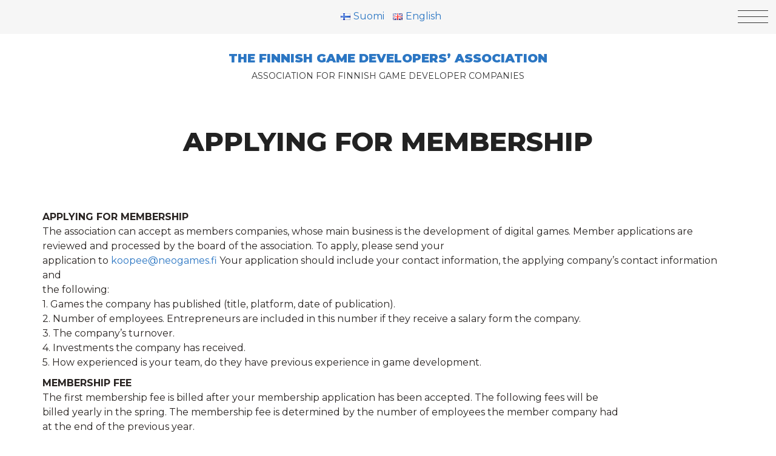

--- FILE ---
content_type: text/html; charset=UTF-8
request_url: http://www.pelinkehittajat.fi/en/applying-for-membership/
body_size: 12985
content:
<!DOCTYPE html>
<!--[if IE 7]>
<html class="ie ie7" lang="en-GB">
<![endif]-->
<!--[if IE 8]>
<html class="ie ie8" lang="en-GB">
<![endif]-->
<!--[if !(IE 7) | !(IE 8) ]><!-->
<html lang="en-GB">
<!--<![endif]-->

<head>
	<meta charset="UTF-8">
	<meta name="viewport" content="width=device-width, initial-scale=1, maximum-scale=1, user-scalable=0">
	<title>Applying for membership | The Finnish Game Developers’ Association</title>
	<link rel="profile" href="http://gmpg.org/xfn/11">
	<link rel="pingback" href="http://www.pelinkehittajat.fi/xmlrpc.php">

	<meta property="og:url"           content="http://www.pelinkehittajat.fi/">
    <meta property="og:type"          content="website">
    <meta property="og:title"         content="Suomen Pelinkehittäjät Ry | The Finnish Game Developers’ Association">
    <meta property="og:description"   content="Suomen pelinkehittäjäyritysten yhdistys | Association for Finnish game developer companies ">
    <meta property="og:image"         content="http://www.pelinkehittajat.fi/wp-content/themes/pelinkehittajat/kuvat/jakokuva.jpg">

	<title>Applying for membership &#8211; The Finnish Game Developers’ Association</title>
<link rel="alternate" href="http://www.pelinkehittajat.fi/liittyminen-ja-jasenmaksu/" hreflang="fi" />
<link rel="alternate" href="http://www.pelinkehittajat.fi/en/applying-for-membership/" hreflang="en" />
<link rel='dns-prefetch' href='//maps.googleapis.com' />
<link rel='dns-prefetch' href='//use.fontawesome.com' />
<link rel='dns-prefetch' href='//fonts.googleapis.com' />
<link rel='dns-prefetch' href='//s.w.org' />
<link rel='preconnect' href='https://fonts.gstatic.com' crossorigin />
<link rel="alternate" type="application/rss+xml" title="The Finnish Game Developers’ Association &raquo; Feed" href="http://www.pelinkehittajat.fi/en/feed/" />
<link rel="alternate" type="application/rss+xml" title="The Finnish Game Developers’ Association &raquo; Comments Feed" href="http://www.pelinkehittajat.fi/en/comments/feed/" />
		<script type="text/javascript">
			window._wpemojiSettings = {"baseUrl":"https:\/\/s.w.org\/images\/core\/emoji\/13.0.0\/72x72\/","ext":".png","svgUrl":"https:\/\/s.w.org\/images\/core\/emoji\/13.0.0\/svg\/","svgExt":".svg","source":{"concatemoji":"http:\/\/www.pelinkehittajat.fi\/wp-includes\/js\/wp-emoji-release.min.js?ver=af972c577e9c0b8ff0a064398565e904"}};
			!function(e,a,t){var n,r,o,i=a.createElement("canvas"),p=i.getContext&&i.getContext("2d");function s(e,t){var a=String.fromCharCode;p.clearRect(0,0,i.width,i.height),p.fillText(a.apply(this,e),0,0);e=i.toDataURL();return p.clearRect(0,0,i.width,i.height),p.fillText(a.apply(this,t),0,0),e===i.toDataURL()}function c(e){var t=a.createElement("script");t.src=e,t.defer=t.type="text/javascript",a.getElementsByTagName("head")[0].appendChild(t)}for(o=Array("flag","emoji"),t.supports={everything:!0,everythingExceptFlag:!0},r=0;r<o.length;r++)t.supports[o[r]]=function(e){if(!p||!p.fillText)return!1;switch(p.textBaseline="top",p.font="600 32px Arial",e){case"flag":return s([127987,65039,8205,9895,65039],[127987,65039,8203,9895,65039])?!1:!s([55356,56826,55356,56819],[55356,56826,8203,55356,56819])&&!s([55356,57332,56128,56423,56128,56418,56128,56421,56128,56430,56128,56423,56128,56447],[55356,57332,8203,56128,56423,8203,56128,56418,8203,56128,56421,8203,56128,56430,8203,56128,56423,8203,56128,56447]);case"emoji":return!s([55357,56424,8205,55356,57212],[55357,56424,8203,55356,57212])}return!1}(o[r]),t.supports.everything=t.supports.everything&&t.supports[o[r]],"flag"!==o[r]&&(t.supports.everythingExceptFlag=t.supports.everythingExceptFlag&&t.supports[o[r]]);t.supports.everythingExceptFlag=t.supports.everythingExceptFlag&&!t.supports.flag,t.DOMReady=!1,t.readyCallback=function(){t.DOMReady=!0},t.supports.everything||(n=function(){t.readyCallback()},a.addEventListener?(a.addEventListener("DOMContentLoaded",n,!1),e.addEventListener("load",n,!1)):(e.attachEvent("onload",n),a.attachEvent("onreadystatechange",function(){"complete"===a.readyState&&t.readyCallback()})),(n=t.source||{}).concatemoji?c(n.concatemoji):n.wpemoji&&n.twemoji&&(c(n.twemoji),c(n.wpemoji)))}(window,document,window._wpemojiSettings);
		</script>
		<style type="text/css">
img.wp-smiley,
img.emoji {
	display: inline !important;
	border: none !important;
	box-shadow: none !important;
	height: 1em !important;
	width: 1em !important;
	margin: 0 .07em !important;
	vertical-align: -0.1em !important;
	background: none !important;
	padding: 0 !important;
}
</style>
	<link rel='stylesheet' id='wp-block-library-css'  href='http://www.pelinkehittajat.fi/wp-includes/css/dist/block-library/style.min.css?ver=af972c577e9c0b8ff0a064398565e904' type='text/css' media='all' />
<link rel='stylesheet' id='contact-form-7-css'  href='http://www.pelinkehittajat.fi/wp-content/plugins/contact-form-7/includes/css/styles.css?ver=5.4.2' type='text/css' media='all' />
<style id='responsive-menu-inline-css' type='text/css'>
/** This file is major component of this plugin so please don't try to edit here. */
#rmp_menu_trigger-414 {
  width: 50px;
  height: 50px;
  position: absolute;
  top: 3px;
  border-radius: 5px;
  display: none;
  text-decoration: none;
  right: 1%;
  background: transparent;
  transition: transform 0.5s, background-color 0.5s;
}
#rmp_menu_trigger-414 .rmp-trigger-box {
  width: 50px;
  color: #ffffff;
}
#rmp_menu_trigger-414 .rmp-trigger-icon-active, #rmp_menu_trigger-414 .rmp-trigger-text-open {
  display: none;
}
#rmp_menu_trigger-414.is-active .rmp-trigger-icon-active, #rmp_menu_trigger-414.is-active .rmp-trigger-text-open {
  display: inline;
}
#rmp_menu_trigger-414.is-active .rmp-trigger-icon-inactive, #rmp_menu_trigger-414.is-active .rmp-trigger-text {
  display: none;
}
#rmp_menu_trigger-414 .rmp-trigger-label {
  color: #ffffff;
  pointer-events: none;
  line-height: 13px;
  font-family: inherit;
  font-size: 14px;
  display: inline;
  text-transform: inherit;
}
#rmp_menu_trigger-414 .rmp-trigger-label.rmp-trigger-label-top {
  display: block;
  margin-bottom: 12px;
}
#rmp_menu_trigger-414 .rmp-trigger-label.rmp-trigger-label-bottom {
  display: block;
  margin-top: 12px;
}
#rmp_menu_trigger-414 .responsive-menu-pro-inner {
  display: block;
}
#rmp_menu_trigger-414 .rmp-trigger-icon-inactive .rmp-font-icon {
  color: #333333;
}
#rmp_menu_trigger-414 .responsive-menu-pro-inner, #rmp_menu_trigger-414 .responsive-menu-pro-inner::before, #rmp_menu_trigger-414 .responsive-menu-pro-inner::after {
  width: 50px;
  height: 1px;
  background-color: #333333;
  border-radius: 4px;
  position: absolute;
}
#rmp_menu_trigger-414 .rmp-trigger-icon-active .rmp-font-icon {
  color: #333333;
}
#rmp_menu_trigger-414.is-active .responsive-menu-pro-inner, #rmp_menu_trigger-414.is-active .responsive-menu-pro-inner::before, #rmp_menu_trigger-414.is-active .responsive-menu-pro-inner::after {
  background-color: #333333;
}
#rmp_menu_trigger-414:hover .rmp-trigger-icon-inactive .rmp-font-icon {
  color: #333333;
}
#rmp_menu_trigger-414:not(.is-active):hover .responsive-menu-pro-inner, #rmp_menu_trigger-414:not(.is-active):hover .responsive-menu-pro-inner::before, #rmp_menu_trigger-414:not(.is-active):hover .responsive-menu-pro-inner::after {
  background-color: #333333;
}
#rmp_menu_trigger-414 .responsive-menu-pro-inner::before {
  top: 10px;
}
#rmp_menu_trigger-414 .responsive-menu-pro-inner::after {
  bottom: 10px;
}
#rmp_menu_trigger-414.is-active .responsive-menu-pro-inner::after {
  bottom: 0;
}
/* Hamburger menu styling */
@media screen and (max-width: 8000px) {
  /** Menu Title Style */
  /** Menu Additional Content Style */
  #rmp_menu_trigger-414 {
    display: block;
  }
  #rmp-container-414 {
    position: fixed;
    top: 0;
    margin: 0;
    transition: transform 0.5s;
    overflow: auto;
    display: block;
    width: 30%;
    max-width: 400px;
    min-width: 400px;
    background-color: #2b76c3;
    background-image: url("");
    height: 100%;
    right: 0;
    padding-top: 0px;
    padding-left: 0px;
    padding-bottom: 0px;
    padding-right: 0px;
  }
  #rmp-menu-wrap-414 {
    padding-top: 0px;
    padding-left: 0px;
    padding-bottom: 0px;
    padding-right: 0px;
    background-color: #2b76c3;
  }
  #rmp-menu-wrap-414 .rmp-menu, #rmp-menu-wrap-414 .rmp-submenu {
    width: 100%;
    box-sizing: border-box;
    margin: 0;
    padding: 0;
  }
  #rmp-menu-wrap-414 .rmp-submenu-depth-1 .rmp-menu-item-link {
    padding-left: 10%;
  }
  #rmp-menu-wrap-414 .rmp-submenu-depth-2 .rmp-menu-item-link {
    padding-left: 15%;
  }
  #rmp-menu-wrap-414 .rmp-submenu-depth-3 .rmp-menu-item-link {
    padding-left: 20%;
  }
  #rmp-menu-wrap-414 .rmp-submenu-depth-4 .rmp-menu-item-link {
    padding-left: 25%;
  }
  #rmp-menu-wrap-414 .rmp-submenu.rmp-submenu-open {
    display: block;
  }
  #rmp-menu-wrap-414 .rmp-menu-item {
    width: 100%;
    list-style: none;
    margin: 0;
  }
  #rmp-menu-wrap-414 .rmp-menu-item-link {
    height: 40px;
    line-height: 40px;
    font-size: 16px;
    border-bottom: 1px solid #2b76c3;
    font-family: inherit;
    color: #ffffff;
    text-align: left;
    background-color: #2b76c3;
    font-weight: normal;
    letter-spacing: 0px;
    display: block;
    box-sizing: border-box;
    width: 100%;
    text-decoration: none;
    position: relative;
    overflow: hidden;
    transition: background-color 0.5s, border-color 0.5s, 0.5s;
    padding: 0 5%;
    padding-right: 50px;
  }
  #rmp-menu-wrap-414 .rmp-menu-item-link:after, #rmp-menu-wrap-414 .rmp-menu-item-link:before {
    display: none;
  }
  #rmp-menu-wrap-414 .rmp-menu-item-link:hover, #rmp-menu-wrap-414 .rmp-menu-item-link:focus {
    color: #2b76c3;
    border-color: #2b76c3;
    background-color: #ffffff;
  }
  #rmp-menu-wrap-414 .rmp-menu-item-link:focus {
    outline: none;
    border-color: unset;
    box-shadow: unset;
  }
  #rmp-menu-wrap-414 .rmp-menu-item-link .rmp-font-icon {
    height: 40px;
    line-height: 40px;
    margin-right: 10px;
    font-size: 16px;
  }
  #rmp-menu-wrap-414 .rmp-menu-current-item .rmp-menu-item-link {
    color: #2b76c3;
    border-color: #2b76c3;
    background-color: #ffffff;
  }
  #rmp-menu-wrap-414 .rmp-menu-current-item .rmp-menu-item-link:hover, #rmp-menu-wrap-414 .rmp-menu-current-item .rmp-menu-item-link:focus {
    color: #ffffff;
    border-color: #2b76c3;
    background-color: #2b76c3;
  }
  #rmp-menu-wrap-414 .rmp-menu-subarrow {
    position: absolute;
    top: 0;
    bottom: 0;
    text-align: center;
    overflow: hidden;
    background-size: cover;
    overflow: hidden;
    right: 0;
    border-left-style: solid;
    border-left-color: #222222;
    border-left-width: 1px;
    height: 39px;
    width: 40px;
    color: #ffffff;
    background-color: #222222;
  }
  #rmp-menu-wrap-414 .rmp-menu-subarrow svg {
    fill: #ffffff;
  }
  #rmp-menu-wrap-414 .rmp-menu-subarrow:hover {
    color: #ffffff;
    border-color: #222222;
    background-color: #222222;
  }
  #rmp-menu-wrap-414 .rmp-menu-subarrow:hover svg {
    fill: #ffffff;
  }
  #rmp-menu-wrap-414 .rmp-menu-subarrow .rmp-font-icon {
    margin-right: unset;
  }
  #rmp-menu-wrap-414 .rmp-menu-subarrow * {
    vertical-align: middle;
    line-height: 39px;
  }
  #rmp-menu-wrap-414 .rmp-menu-subarrow-active {
    display: block;
    background-size: cover;
    color: #ffffff;
    border-color: #222222;
    background-color: #222222;
  }
  #rmp-menu-wrap-414 .rmp-menu-subarrow-active svg {
    fill: #ffffff;
  }
  #rmp-menu-wrap-414 .rmp-menu-subarrow-active:hover {
    color: #ffffff;
    border-color: #222222;
    background-color: #222222;
  }
  #rmp-menu-wrap-414 .rmp-menu-subarrow-active:hover svg {
    fill: #ffffff;
  }
  #rmp-menu-wrap-414 .rmp-submenu {
    display: none;
  }
  #rmp-menu-wrap-414 .rmp-submenu .rmp-menu-item-link {
    height: 40px;
    line-height: 40px;
    letter-spacing: 0px;
    font-size: 13px;
    border-bottom: 1px solid #2b76c3;
    font-family: inherit;
    font-weight: normal;
    color: #222222;
    text-align: left;
    background-color: #2b76c3;
  }
  #rmp-menu-wrap-414 .rmp-submenu .rmp-menu-item-link:hover, #rmp-menu-wrap-414 .rmp-submenu .rmp-menu-item-link:focus {
    color: #222222;
    border-color: #2b76c3;
    background-color: #ffffff;
  }
  #rmp-menu-wrap-414 .rmp-submenu .rmp-menu-current-item .rmp-menu-item-link {
    color: #222222;
    border-color: #2b76c3;
    background-color: #ffffff;
  }
  #rmp-menu-wrap-414 .rmp-submenu .rmp-menu-current-item .rmp-menu-item-link:hover, #rmp-menu-wrap-414 .rmp-submenu .rmp-menu-current-item .rmp-menu-item-link:focus {
    color: #222222;
    border-color: #2b76c3;
    background-color: #2b76c3;
  }
  #rmp-menu-wrap-414 .rmp-submenu .rmp-menu-subarrow {
    right: 0;
    border-right: unset;
    border-left-style: solid;
    border-left-color: #222222;
    border-left-width: 1px;
    height: 39px;
    line-height: 39px;
    width: 40px;
    color: #222222;
    background-color: #ffffff;
  }
  #rmp-menu-wrap-414 .rmp-submenu .rmp-menu-subarrow:hover {
    color: #222222;
    border-color: #222222;
    background-color: #ffffff;
  }
  #rmp-menu-wrap-414 .rmp-submenu .rmp-menu-subarrow-active {
    color: #222222;
    border-color: #222222;
    background-color: #ffffff;
  }
  #rmp-menu-wrap-414 .rmp-submenu .rmp-menu-subarrow-active:hover {
    color: #222222;
    border-color: #222222;
    background-color: #ffffff;
  }
  #rmp-menu-wrap-414 .rmp-menu-item-description {
    margin: 0;
    padding: 5px 5%;
    opacity: 0.8;
    color: #ffffff;
  }
  #rmp-search-box-414 {
    display: block;
    padding-top: 0px;
    padding-left: 5%;
    padding-bottom: 0px;
    padding-right: 5%;
  }
  #rmp-search-box-414 .rmp-search-form {
    margin: 0;
  }
  #rmp-search-box-414 .rmp-search-box {
    background: #2b76c3;
    border: 1px solid #2b76c3;
    color: #222222;
    width: 100%;
    padding: 0 5%;
    border-radius: 30px;
    height: 45px;
    -webkit-appearance: none;
  }
  #rmp-search-box-414 .rmp-search-box::placeholder {
    color: #eeeeee;
  }
  #rmp-search-box-414 .rmp-search-box:focus {
    background-color: #2b76c3;
    outline: 2px solid #2b76c3;
    color: #222222;
  }
  #rmp-menu-title-414 {
    background-color: #2b76c3;
    color: #ffffff;
    text-align: left;
    font-size: 16px;
    padding-top: 10%;
    padding-left: 5%;
    padding-bottom: 0%;
    padding-right: 5%;
    font-weight: 400;
    transition: background-color 0.5s, border-color 0.5s, color 0.5s;
  }
  #rmp-menu-title-414:hover {
    background-color: #2b76c3;
    color: #ffffff;
  }
  #rmp-menu-title-414 > .rmp-menu-title-link {
    color: #ffffff;
    width: 100%;
    background-color: unset;
    text-decoration: none;
  }
  #rmp-menu-title-414 > .rmp-menu-title-link:hover {
    color: #ffffff;
  }
  #rmp-menu-title-414 .rmp-font-icon {
    font-size: 16px;
  }
  #rmp-menu-title-414 .rmp-menu-title-image {
    height: 40px;
  }
  #rmp-menu-additional-content-414 {
    padding-top: 0px;
    padding-left: 5%;
    padding-bottom: 0px;
    padding-right: 5%;
    color: #444444;
    text-align: center;
    font-size: 16px;
  }
}
/**
This file contents common styling of menus.
*/
.rmp-container {
  display: none;
  visibility: visible;
  padding: 0px 0px 0px 0px;
  z-index: 99998;
  transition: all 0.3s;
  /** Scrolling bar in menu setting box **/
}
.rmp-container.rmp-fade-top, .rmp-container.rmp-fade-left, .rmp-container.rmp-fade-right, .rmp-container.rmp-fade-bottom {
  display: none;
}
.rmp-container.rmp-slide-left, .rmp-container.rmp-push-left {
  transform: translateX(-100%);
  -ms-transform: translateX(-100%);
  -webkit-transform: translateX(-100%);
  -moz-transform: translateX(-100%);
}
.rmp-container.rmp-slide-left.rmp-menu-open, .rmp-container.rmp-push-left.rmp-menu-open {
  transform: translateX(0);
  -ms-transform: translateX(0);
  -webkit-transform: translateX(0);
  -moz-transform: translateX(0);
}
.rmp-container.rmp-slide-right, .rmp-container.rmp-push-right {
  transform: translateX(100%);
  -ms-transform: translateX(100%);
  -webkit-transform: translateX(100%);
  -moz-transform: translateX(100%);
}
.rmp-container.rmp-slide-right.rmp-menu-open, .rmp-container.rmp-push-right.rmp-menu-open {
  transform: translateX(0);
  -ms-transform: translateX(0);
  -webkit-transform: translateX(0);
  -moz-transform: translateX(0);
}
.rmp-container.rmp-slide-top, .rmp-container.rmp-push-top {
  transform: translateY(-100%);
  -ms-transform: translateY(-100%);
  -webkit-transform: translateY(-100%);
  -moz-transform: translateY(-100%);
}
.rmp-container.rmp-slide-top.rmp-menu-open, .rmp-container.rmp-push-top.rmp-menu-open {
  transform: translateY(0);
  -ms-transform: translateY(0);
  -webkit-transform: translateY(0);
  -moz-transform: translateY(0);
}
.rmp-container.rmp-slide-bottom, .rmp-container.rmp-push-bottom {
  transform: translateY(100%);
  -ms-transform: translateY(100%);
  -webkit-transform: translateY(100%);
  -moz-transform: translateY(100%);
}
.rmp-container.rmp-slide-bottom.rmp-menu-open, .rmp-container.rmp-push-bottom.rmp-menu-open {
  transform: translateX(0);
  -ms-transform: translateX(0);
  -webkit-transform: translateX(0);
  -moz-transform: translateX(0);
}
.rmp-container::-webkit-scrollbar {
  width: 0px;
}
.rmp-container ::-webkit-scrollbar-track {
  box-shadow: inset 0 0 5px transparent;
}
.rmp-container ::-webkit-scrollbar-thumb {
  background: transparent;
}
.rmp-container ::-webkit-scrollbar-thumb:hover {
  background: transparent;
}
.rmp-container .rmp-menu-wrap .rmp-menu {
  transition: none;
  border-radius: 0;
  box-shadow: none;
  background: none;
  border: 0;
  bottom: auto;
  box-sizing: border-box;
  clip: auto;
  color: #666;
  display: block;
  float: none;
  font-family: inherit;
  font-size: 14px;
  height: auto;
  left: auto;
  line-height: 1.7;
  list-style-type: none;
  margin: 0;
  min-height: auto;
  max-height: none;
  opacity: 1;
  outline: none;
  overflow: visible;
  padding: 0;
  position: relative;
  pointer-events: auto;
  right: auto;
  text-align: left;
  text-decoration: none;
  text-indent: 0;
  text-transform: none;
  transform: none;
  top: auto;
  visibility: inherit;
  width: auto;
  word-wrap: break-word;
  white-space: normal;
}
.rmp-container .rmp-menu-additional-content {
  display: block;
  word-break: break-word;
}
.rmp-container .rmp-menu-title {
  display: flex;
  flex-direction: column;
}
.rmp-container .rmp-menu-title .rmp-menu-title-image {
  max-width: 100%;
  margin-bottom: 15px;
  display: block;
  margin: auto;
  margin-bottom: 15px;
}
button.rmp_menu_trigger {
  z-index: 999999;
  overflow: hidden;
  outline: none;
  border: 0;
  display: none;
  margin: 0;
  transition: transform 0.5s, background-color 0.5s;
  padding: 0;
}
button.rmp_menu_trigger .responsive-menu-pro-inner::before, button.rmp_menu_trigger .responsive-menu-pro-inner::after {
  content: "";
  display: block;
}
button.rmp_menu_trigger .responsive-menu-pro-inner::before {
  top: 10px;
}
button.rmp_menu_trigger .responsive-menu-pro-inner::after {
  bottom: 10px;
}
button.rmp_menu_trigger .rmp-trigger-box {
  width: 40px;
  display: inline-block;
  position: relative;
  pointer-events: none;
  vertical-align: super;
}
/*  Menu Trigger Boring Animation */
.rmp-menu-trigger-boring .responsive-menu-pro-inner {
  transition-property: none;
}
.rmp-menu-trigger-boring .responsive-menu-pro-inner::after, .rmp-menu-trigger-boring .responsive-menu-pro-inner::before {
  transition-property: none;
}
.rmp-menu-trigger-boring.is-active .responsive-menu-pro-inner {
  transform: rotate(45deg);
}
.rmp-menu-trigger-boring.is-active .responsive-menu-pro-inner:before {
  top: 0;
  opacity: 0;
}
.rmp-menu-trigger-boring.is-active .responsive-menu-pro-inner:after {
  bottom: 0;
  transform: rotate(-90deg);
}

</style>
<link rel='stylesheet' id='dashicons-css'  href='http://www.pelinkehittajat.fi/wp-includes/css/dashicons.min.css?ver=af972c577e9c0b8ff0a064398565e904' type='text/css' media='all' />
<link rel='stylesheet' id='../anaglyph/style.css-css'  href='http://www.pelinkehittajat.fi/wp-content/themes/anaglyph/style.css?ver=af972c577e9c0b8ff0a064398565e904' type='text/css' media='all' />
<link rel='stylesheet' id='anaglyph-elegantFonts-css'  href='http://www.pelinkehittajat.fi/wp-content/themes/anaglyph/includes/theme/assets/icons/elegant-font/style.css?ver=af972c577e9c0b8ff0a064398565e904' type='text/css' media='all' />
<link rel='stylesheet' id='anaglyph-bootstrap-css'  href='http://www.pelinkehittajat.fi/wp-content/themes/anaglyph/includes/theme/assets/bootstrap/css/bootstrap.min.css?ver=af972c577e9c0b8ff0a064398565e904' type='text/css' media='all' />
<link rel='stylesheet' id='anaglyph-vanillabox-css'  href='http://www.pelinkehittajat.fi/wp-content/themes/anaglyph/includes/theme/assets/css/vanillabox/vanillabox.min.css?ver=af972c577e9c0b8ff0a064398565e904' type='text/css' media='all' />
<link rel='stylesheet' id='anaglyph-flexslider-css'  href='http://www.pelinkehittajat.fi/wp-content/themes/anaglyph/includes/theme/assets/css/flexslider.min.css?ver=af972c577e9c0b8ff0a064398565e904' type='text/css' media='all' />
<link rel='stylesheet' id='anaglyph-animate-css'  href='http://www.pelinkehittajat.fi/wp-content/themes/anaglyph/includes/theme/assets/css/animate.min.css?ver=af972c577e9c0b8ff0a064398565e904' type='text/css' media='all' />
<link rel='stylesheet' id='anaglyph-owl.carousel-css'  href='http://www.pelinkehittajat.fi/wp-content/themes/anaglyph/includes/theme/assets/css/owl.carousel.min.css?ver=af972c577e9c0b8ff0a064398565e904' type='text/css' media='all' />
<link rel='stylesheet' id='anaglyph-owl.theme-css'  href='http://www.pelinkehittajat.fi/wp-content/themes/anaglyph/includes/theme/assets/css/owl.theme.min.css?ver=af972c577e9c0b8ff0a064398565e904' type='text/css' media='all' />
<link rel='stylesheet' id='anaglyph-owl.transitions-css'  href='http://www.pelinkehittajat.fi/wp-content/themes/anaglyph/includes/theme/assets/css/owl.transitions.min.css?ver=af972c577e9c0b8ff0a064398565e904' type='text/css' media='all' />
<link rel='stylesheet' id='anaglyph-isotop-css'  href='http://www.pelinkehittajat.fi/wp-content/themes/anaglyph/includes/theme/assets/css/isotope.min.css?ver=af972c577e9c0b8ff0a064398565e904' type='text/css' media='all' />
<link rel='stylesheet' id='anaglyph-selectize-css'  href='http://www.pelinkehittajat.fi/wp-content/themes/anaglyph/includes/theme/assets/css/selectize.min.css?ver=af972c577e9c0b8ff0a064398565e904' type='text/css' media='all' />
<link rel='stylesheet' id='anaglyph-style-css'  href='http://www.pelinkehittajat.fi/wp-content/themes/pelinkehittajat/style.css?ver=af972c577e9c0b8ff0a064398565e904' type='text/css' media='all' />
<style id='anaglyph-style-inline-css' type='text/css'>
.home .navigation-wrapper {position: absolute;}.navigation-wrapper .navigation .nav > li > a { color:#333333; }.navigation-wrapper .navigation .nav > li:hover > a { color:#e3c31f; }.navigation-wrapper .navigation .nav > li.current_page_item > a, .navigation-wrapper .navigation .nav > li.current-menu-item > a, .navigation-wrapper .navigation .nav > li.current-menu-parent > a, .navigation-wrapper .navigation .nav > li.current_page_parent > a, .navigation-wrapper .navigation .nav > li.current-menu-ancestor > a, .navigation-wrapper .navigation .nav > li.active a {color:#e3c31f;}.navigation-wrapper .navigation .nav li .child-navigation li a, .navigation-wrapper .navigation .nav li .child-navigation li .child-navigation li a {color:#333333;}.navigation-wrapper .navigation .nav li .child-navigation li:hover > a, .navigation-wrapper .navigation .nav li .child-navigation li .child-navigation li:hover > a {background-color:#e3c31f;color:#e3c31f;}.navigation-wrapper .navigation .nav li .child-navigation li.current_page_item a, .navigation-wrapper .navigation .nav li .child-navigation li.current-menu-item a, .navigation-wrapper .navigation .nav li .child-navigation li.current-menu-parent a, .navigation-wrapper .navigation .nav li .child-navigation li.current_page_parent a, .navigation-wrapper .navigation .nav li .child-navigation li.current-menu-ancestor a, .navigation-wrapper .navigation .nav li .child-navigation li a.active,.navigation-wrapper .navigation .nav li .child-navigation li .child-navigation li.current_page_item a, .navigation-wrapper .navigation .nav li .child-navigation li .child-navigation li.current-menu-item a, .navigation-wrapper .navigation .nav li .child-navigation li .child-navigation li.current-menu-parent a, .navigation-wrapper .navigation .nav li .child-navigation li .child-navigation li.current_page_parent a, .navigation-wrapper .navigation .nav li .child-navigation li .child-navigation li.current-menu-ancestor a, .navigation-wrapper .navigation .nav li .child-navigation li .child-navigation li a.active{background-color:#e3c31f;color:#e3c31f;}.header-solid {background-color:#FFFFFF; }@media (max-width: 767px) {.navigation-wrapper .navigation .navbar .navbar-collapse {background-color:#FFFFFF; }}.navigation-wrapper .navigation .nav li .child-navigation {background-color:#FFFFFF; }.navigation-wrapper .navigation .nav li .child-navigation li {border-color:rgba(0,0,0,0.05); }.slides .slide-content .slide-wrapper h1, .slides .slide-content .slide-wrapper h1:before, .slides .slide-content .slide-wrapper h1:after {background-color:rgba(0,0,0,0.9); }.sub-page #page-title .title h1 {background-color:rgba(0,0,0,1);}.blog-post .date-circle {background-color:#292422;);}.pagination li a, .pagination li span {border-left-width:2px;border-right-width:2px;border-top-width:2px;border-bottom-width:2px;border-style:solid;}.pagination li a, .pagination li span {border-color:#2b76c3;}.pagination li a:hover {border-color:#333333;}.pagination li.active a,.pagination li.active span,.pagination li.active a:hover, .pagination li.active a:focus, .pagination li.active a:active{ border-color:#2b76c3;}.pagination li a, .pagination li span {color:#2b76c3;}.pagination li a:hover {color:#222222;}.pagination li.active a,.pagination li.active span,.pagination li.active a:hover, .pagination li.active a:focus, .pagination li.active a:active{ color:#2b76c3;}.pagination li a, .pagination li span {background-color:#ffffff;}.pagination li a:hover {background-color:#ffffff;}.pagination li.active a,.pagination li.active span,.pagination li.active a:hover, .pagination li.active a:focus, .pagination li.active a:active{ background-color:#ffffff;}.blog-posts .blog-post .blog-post-content p, .container p {filter: progid:DXImageTransform.Microsoft.Alpha(Opacity=100);opacity: 1.0;}#nav-contact-us .background {background-color:#181818;}#nav-contact-us, #nav-contact-us h2, #nav-contact-us h3 {color:#FFFFFF !important;}#nav-contact-us input::-webkit-input-placeholder, #nav-contact-us textarea::-webkit-input-placeholder {color:#FFFFFF;opacity: 0.5;}#nav-contact-us input::-moz-input-placeholder, #nav-contact-us textarea::-moz-input-placeholder {color:#FFFFFF;}.address .icon {color:#E23A00;}#page-footer #nav-contact-us #contactform input#cff-submit {background-color:#E23A00;border-color:#E23A00;}#footer-bottom .background {background-color:#181818;}
</style>
<!--[if lt IE 9]>
<link rel='stylesheet' id='vc_lte_ie9-css'  href='http://www.pelinkehittajat.fi/wp-content/plugins/js_composer/assets/css/vc_lte_ie9.min.css?ver=6.0.3' type='text/css' media='screen' />
<![endif]-->
<link rel='stylesheet' id='font-awesome-official-css'  href='https://use.fontawesome.com/releases/v5.12.1/css/all.css' type='text/css' media='all' integrity="sha384-v8BU367qNbs/aIZIxuivaU55N5GPF89WBerHoGA4QTcbUjYiLQtKdrfXnqAcXyTv" crossorigin="anonymous" />
<link rel='stylesheet' id='js_composer_front-css'  href='http://www.pelinkehittajat.fi/wp-content/plugins/js_composer/assets/css/js_composer.min.css?ver=6.0.3' type='text/css' media='all' />
<link rel="preload" as="style" href="https://fonts.googleapis.com/css?family=Montserrat:800,400,600,900,700&#038;display=swap&#038;ver=1631222386" /><link rel="stylesheet" href="https://fonts.googleapis.com/css?family=Montserrat:800,400,600,900,700&#038;display=swap&#038;ver=1631222386" media="print" onload="this.media='all'"><noscript><link rel="stylesheet" href="https://fonts.googleapis.com/css?family=Montserrat:800,400,600,900,700&#038;display=swap&#038;ver=1631222386" /></noscript><script type='text/javascript' src='http://www.pelinkehittajat.fi/wp-includes/js/jquery/jquery.js?ver=1.12.4-wp' id='jquery-core-js'></script>
<script type='text/javascript' id='rmp_menu_scripts-js-extra'>
/* <![CDATA[ */
var rmp_menu = {"ajaxURL":"http:\/\/www.pelinkehittajat.fi\/wp-admin\/admin-ajax.php","wp_nonce":"3c9077b626","menu":[{"menu_theme":null,"theme_type":"default","theme_location_menu":"primary","submenu_submenu_arrow_width":"40","submenu_submenu_arrow_width_unit":"px","submenu_submenu_arrow_height":"39","submenu_submenu_arrow_height_unit":"px","submenu_arrow_position":"right","submenu_sub_arrow_background_colour":"#ffffff","submenu_sub_arrow_background_hover_colour":"#ffffff","submenu_sub_arrow_background_colour_active":"#ffffff","submenu_sub_arrow_background_hover_colour_active":"#ffffff","submenu_sub_arrow_border_width":"1","submenu_sub_arrow_border_width_unit":"px","submenu_sub_arrow_border_colour":"#222222","submenu_sub_arrow_border_hover_colour":"#222222","submenu_sub_arrow_border_colour_active":"#222222","submenu_sub_arrow_border_hover_colour_active":"#222222","submenu_sub_arrow_shape_colour":"#222222","submenu_sub_arrow_shape_hover_colour":"#222222","submenu_sub_arrow_shape_colour_active":"#222222","submenu_sub_arrow_shape_hover_colour_active":"#222222","use_header_bar":"off","header_bar_items_order":"{\"logo\":\"on\",\"title\":\"on\",\"search\":\"on\",\"html content\":\"on\"}","header_bar_title":"","header_bar_html_content":"","header_bar_logo":"","header_bar_logo_link":"","header_bar_logo_width":"","header_bar_logo_width_unit":"%","header_bar_logo_height":"","header_bar_logo_height_unit":"px","header_bar_height":"80","header_bar_height_unit":"px","header_bar_padding":{"top":"0px","right":"5%","bottom":"0px","left":"5%"},"header_bar_font":"","header_bar_font_size":"14","header_bar_font_size_unit":"px","header_bar_text_color":"#ffffff","header_bar_background_color":"#ffffff","header_bar_breakpoint":"800","header_bar_position_type":"fixed","header_bar_adjust_page":null,"header_bar_scroll_enable":"off","header_bar_scroll_background_color":"#36bdf6","mobile_breakpoint":"600","tablet_breakpoint":"8000","transition_speed":"0.5","sub_menu_speed":"0.2","show_menu_on_page_load":"","menu_disable_scrolling":"off","menu_overlay":"off","menu_overlay_colour":"rgba(0, 0, 0, 0.7)","desktop_menu_width":"","desktop_menu_width_unit":"%","desktop_menu_positioning":"fixed","desktop_menu_side":"","desktop_menu_to_hide":"","use_current_theme_location":"off","mega_menu":{"225":"off","227":"off","229":"off","228":"off","226":"off"},"desktop_submenu_open_animation":"fade","desktop_submenu_open_animation_speed":"100ms","desktop_submenu_open_on_click":"","desktop_menu_hide_and_show":"","menu_name":"Default Menu","menu_to_use":"main","different_menu_for_mobile":"off","menu_to_use_in_mobile":"main-menu","use_mobile_menu":"on","use_tablet_menu":"on","use_desktop_menu":"","menu_display_on":"all-pages","menu_to_hide":"","submenu_descriptions_on":"","custom_walker":"","menu_background_colour":"#2b76c3","menu_depth":"5","smooth_scroll_on":"off","smooth_scroll_speed":"500","menu_font_icons":[],"menu_links_height":"40","menu_links_height_unit":"px","menu_links_line_height":"40","menu_links_line_height_unit":"px","menu_depth_0":"5","menu_depth_0_unit":"%","menu_font_size":"16","menu_font_size_unit":"px","menu_font":"","menu_font_weight":"normal","menu_text_alignment":"left","menu_text_letter_spacing":"","menu_word_wrap":"off","menu_link_colour":"#ffffff","menu_link_hover_colour":"#2b76c3","menu_current_link_colour":"#2b76c3","menu_current_link_hover_colour":"#ffffff","menu_item_background_colour":"#2b76c3","menu_item_background_hover_colour":"#ffffff","menu_current_item_background_colour":"#ffffff","menu_current_item_background_hover_colour":"#2b76c3","menu_border_width":"1","menu_border_width_unit":"px","menu_item_border_colour":"#2b76c3","menu_item_border_colour_hover":"#2b76c3","menu_current_item_border_colour":"#2b76c3","menu_current_item_border_hover_colour":"#2b76c3","submenu_links_height":"40","submenu_links_height_unit":"px","submenu_links_line_height":"40","submenu_links_line_height_unit":"px","menu_depth_side":"left","menu_depth_1":"10","menu_depth_1_unit":"%","menu_depth_2":"15","menu_depth_2_unit":"%","menu_depth_3":"20","menu_depth_3_unit":"%","menu_depth_4":"25","menu_depth_4_unit":"%","submenu_item_background_colour":"#2b76c3","submenu_item_background_hover_colour":"#ffffff","submenu_current_item_background_colour":"#ffffff","submenu_current_item_background_hover_colour":"#2b76c3","submenu_border_width":"1","submenu_border_width_unit":"px","submenu_item_border_colour":"#2b76c3","submenu_item_border_colour_hover":"#2b76c3","submenu_current_item_border_colour":"#2b76c3","submenu_current_item_border_hover_colour":"#2b76c3","submenu_font_size":"13","submenu_font_size_unit":"px","submenu_font":"","submenu_font_weight":"normal","submenu_text_letter_spacing":"","submenu_text_alignment":"left","submenu_link_colour":"#222222","submenu_link_hover_colour":"#222222","submenu_current_link_colour":"#222222","submenu_current_link_hover_colour":"#222222","inactive_arrow_shape":"\u25bc","active_arrow_shape":"\u25b2","inactive_arrow_font_icon":"","active_arrow_font_icon":"","inactive_arrow_image":"","active_arrow_image":"","submenu_arrow_width":"40","submenu_arrow_width_unit":"px","submenu_arrow_height":"39","submenu_arrow_height_unit":"px","arrow_position":"right","menu_sub_arrow_shape_colour":"#ffffff","menu_sub_arrow_shape_hover_colour":"#ffffff","menu_sub_arrow_shape_colour_active":"#ffffff","menu_sub_arrow_shape_hover_colour_active":"#ffffff","menu_sub_arrow_border_width":"1","menu_sub_arrow_border_width_unit":"px","menu_sub_arrow_border_colour":"#222222","menu_sub_arrow_border_hover_colour":"#222222","menu_sub_arrow_border_colour_active":"#222222","menu_sub_arrow_border_hover_colour_active":"#222222","menu_sub_arrow_background_colour":"#222222","menu_sub_arrow_background_hover_colour":"#222222","menu_sub_arrow_background_colour_active":"#222222","menu_sub_arrow_background_hover_colour_active":"#222222","fade_submenus":"off","fade_submenus_side":"left","fade_submenus_delay":"100","fade_submenus_speed":"500","use_slide_effect":"off","slide_effect_back_to_text":"Back","accordion_animation":"off","auto_expand_all_submenus":"off","auto_expand_current_submenus":"off","menu_item_click_to_trigger_submenu":"off","button_width":"50","button_width_unit":"px","button_height":"50","button_height_unit":"px","button_background_colour":"#000000","button_background_colour_hover":"#000000","button_background_colour_active":"#000000","toggle_button_border_radius":"5","button_transparent_background":"on","button_left_or_right":"right","button_position_type":"absolute","button_distance_from_side":"1","button_distance_from_side_unit":"%","button_top":"3","button_top_unit":"px","button_push_with_animation":"off","button_click_animation":"boring","button_line_margin":"14","button_line_margin_unit":"px","button_line_width":"50","button_line_width_unit":"px","button_line_height":"1","button_line_height_unit":"px","button_line_colour":"#333333","button_line_colour_hover":"#333333","button_line_colour_active":"#333333","button_font_icon":"","button_font_icon_when_clicked":"","button_image":"","button_image_when_clicked":"","button_title":"","button_title_open":"","button_title_position":"left","menu_container_columns":"","button_font":"","button_font_size":"14","button_font_size_unit":"px","button_title_line_height":"13","button_title_line_height_unit":"px","button_text_colour":"#ffffff","button_trigger_type_click":"on","button_trigger_type_hover":"off","button_click_trigger":"#responsive-menu-button","items_order":{"title":"on","menu":"on","search":"","additional content":"on"},"menu_title":"","menu_title_link":"","menu_title_link_location":"_self","menu_title_image":"","menu_title_font_icon":"","menu_title_section_padding":{"top":"10%","right":"5%","bottom":"0%","left":"5%"},"menu_title_background_colour":"#2b76c3","menu_title_background_hover_colour":"#2b76c3","menu_title_font_size":"16","menu_title_font_size_unit":"px","menu_title_alignment":"left","menu_title_font_weight":"400","menu_title_font_family":"","menu_title_colour":"#ffffff","menu_title_hover_colour":"#ffffff","menu_title_image_width":"","menu_title_image_width_unit":"%","menu_title_image_height":"40","menu_title_image_height_unit":"px","menu_additional_content":"","menu_additional_section_padding":{"left":"5%","top":"0px","right":"5%","bottom":"0px"},"menu_additional_content_font_size":"16","menu_additional_content_font_size_unit":"px","menu_additional_content_alignment":"center","menu_additional_content_colour":"#444444","menu_search_box_text":"Search","menu_search_box_code":"","menu_search_section_padding":{"left":"5%","top":"0px","right":"5%","bottom":"0px"},"menu_search_box_height":"45","menu_search_box_height_unit":"px","menu_search_box_border_radius":"30","menu_search_box_text_colour":"#222222","menu_search_box_background_colour":"#2b76c3","menu_search_box_placeholder_colour":"#eeeeee","menu_search_box_border_colour":"#2b76c3","menu_section_padding":{"top":"0px","right":"0px","bottom":"0px","left":"0px"},"menu_width":"30","menu_width_unit":"%","menu_maximum_width":"400","menu_maximum_width_unit":"px","menu_minimum_width":"400","menu_minimum_width_unit":"px","menu_auto_height":"off","menu_container_padding":{"top":"0px","right":"0px","bottom":"0px","left":"0px"},"menu_container_background_colour":"#2b76c3","menu_background_image":"","animation_type":"slide","menu_appear_from":"right","animation_speed":"0.5","page_wrapper":"","menu_close_on_body_click":"on","menu_close_on_scroll":"off","menu_close_on_link_click":"off","enable_touch_gestures":"","active_arrow_font_icon_type":"font-awesome","active_arrow_image_alt":"","admin_theme":"dark","breakpoint":"8000","button_font_icon_type":"font-awesome","button_font_icon_when_clicked_type":"font-awesome","button_image_alt":"","button_image_alt_when_clicked":"","button_trigger_type":"click","custom_css":"","desktop_menu_options":"{\"317\":{\"type\":\"standard\",\"width\":\"auto\",\"parent_background_colour\":\"\",\"parent_background_image\":\"\"},\"45\":{\"type\":\"standard\",\"width\":\"auto\",\"parent_background_colour\":\"\",\"parent_background_image\":\"\"},\"44\":{\"type\":\"standard\",\"width\":\"auto\",\"parent_background_colour\":\"\",\"parent_background_image\":\"\"},\"42\":{\"type\":\"standard\",\"width\":\"auto\",\"parent_background_colour\":\"\",\"parent_background_image\":\"\"},\"96\":{\"type\":\"standard\",\"width\":\"auto\",\"parent_background_colour\":\"\",\"parent_background_image\":\"\"},\"299\":{\"type\":\"standard\",\"width\":\"auto\",\"parent_background_colour\":\"\",\"parent_background_image\":\"\"}}","excluded_pages":null,"external_files":"off","header_bar_logo_alt":"","hide_on_desktop":"off","hide_on_mobile":"off","inactive_arrow_font_icon_type":"font-awesome","inactive_arrow_image_alt":"","keyboard_shortcut_close_menu":"27,37","keyboard_shortcut_open_menu":"32,39","menu_adjust_for_wp_admin_bar":"off","menu_depth_5":"30","menu_depth_5_unit":"%","menu_title_font_icon_type":"font-awesome","menu_title_image_alt":"","minify_scripts":"off","mobile_only":"off","remove_bootstrap":"","remove_fontawesome":"","scripts_in_footer":"off","shortcode":"off","single_menu_font":"","single_menu_font_size":"14","single_menu_font_size_unit":"px","single_menu_height":"80","single_menu_height_unit":"px","single_menu_item_background_colour":"#ffffff","single_menu_item_background_colour_hover":"#ffffff","single_menu_item_link_colour":"#000000","single_menu_item_link_colour_hover":"#000000","single_menu_item_submenu_background_colour":"#ffffff","single_menu_item_submenu_background_colour_hover":"#ffffff","single_menu_item_submenu_link_colour":"#000000","single_menu_item_submenu_link_colour_hover":"#000000","single_menu_line_height":"80","single_menu_line_height_unit":"px","single_menu_submenu_font":"","single_menu_submenu_font_size":"12","single_menu_submenu_font_size_unit":"px","single_menu_submenu_height":"","single_menu_submenu_height_unit":"auto","single_menu_submenu_line_height":"40","single_menu_submenu_line_height_unit":"px","menu_title_padding":{"left":"5%","top":"0px","right":"5%","bottom":"0px"},"menu_id":414,"active_toggle_contents":"\u25b2","inactive_toggle_contents":"\u25bc"}]};
/* ]]> */
</script>
<script type='text/javascript' src='http://www.pelinkehittajat.fi/wp-content/plugins/responsive-menu/v4.0.0/assets/js/rmp-menu.js?ver=4.6.0' id='rmp_menu_scripts-js'></script>
<script type='text/javascript' src='https://maps.googleapis.com/maps/api/js?v=3&#038;key&#038;ver=af972c577e9c0b8ff0a064398565e904' id='googlemaps-js'></script>
<link rel="https://api.w.org/" href="http://www.pelinkehittajat.fi/wp-json/" /><link rel="alternate" type="application/json" href="http://www.pelinkehittajat.fi/wp-json/wp/v2/pages/324" /><link rel="EditURI" type="application/rsd+xml" title="RSD" href="http://www.pelinkehittajat.fi/xmlrpc.php?rsd" />
<link rel="wlwmanifest" type="application/wlwmanifest+xml" href="http://www.pelinkehittajat.fi/wp-includes/wlwmanifest.xml" /> 

<link rel="canonical" href="http://www.pelinkehittajat.fi/en/applying-for-membership/" />
<link rel='shortlink' href='http://www.pelinkehittajat.fi/?p=324' />
<link rel="alternate" type="application/json+oembed" href="http://www.pelinkehittajat.fi/wp-json/oembed/1.0/embed?url=http%3A%2F%2Fwww.pelinkehittajat.fi%2Fen%2Fapplying-for-membership%2F" />
<link rel="alternate" type="text/xml+oembed" href="http://www.pelinkehittajat.fi/wp-json/oembed/1.0/embed?url=http%3A%2F%2Fwww.pelinkehittajat.fi%2Fen%2Fapplying-for-membership%2F&#038;format=xml" />
<meta name="generator" content="Redux 4.4.18" /><meta name="generator" content="Powered by WPBakery Page Builder - drag and drop page builder for WordPress."/>
<link rel="shortcut icon" href=""/>
<link rel="apple-touch-icon" href=""> 
<link rel="apple-touch-icon" sizes="114x114"	href=" "> 
<link rel="apple-touch-icon" sizes="72x72"	href=""> 
<link rel="apple-touch-icon" sizes="144x144"	href=""> 
<style id="anaglyph_config-dynamic-css" title="dynamic-css" class="redux-options-output">body{background-color:#ffffff;background-repeat:no-repeat;background-attachment:fixed;background-size:cover;}.sub-page #page-title .title h1{font-family:Montserrat;text-transform:uppercase;font-weight:800;font-style:normal;color:#222222;font-size:44px;}.blog-post .date-circle,.blog-post .date-circle{font-family:Montserrat;font-weight:400;font-style:normal;color:#ffffff;font-size:14px;}.pagination li a, .pagination li span{font-family:Montserrat;font-weight:400;font-style:normal;font-size:14px;}.navigation-wrapper .navigation{padding-top:6px;padding-bottom:6px;}.navigation-wrapper .navigation .nav li a{font-family:Montserrat;text-transform:uppercase;font-weight:600;font-style:normal;font-size:13px;}body{font-family:Montserrat;font-weight:400;font-style:normal;color:#333;font-size:16px;}h1{font-family:Montserrat;text-transform:uppercase;font-weight:900;font-style:normal;color:#333;font-size:72px;}h2{font-family:Montserrat;text-transform:uppercase;font-weight:400;font-style:normal;color:#333;font-size:36px;}h3{font-family:Montserrat;text-transform:none;font-weight:400;font-style:normal;color:#333;font-size:24px;}h4{font-family:Montserrat;text-transform:uppercase;font-weight:700;font-style:normal;color:#333;font-size:20px;}h5{font-family:Montserrat;text-transform:uppercase;font-weight:400;font-style:normal;color:#333;font-size:18px;}h6{font-family:Montserrat;text-transform:uppercase;font-weight:400;font-style:normal;color:#333;font-size:16px;}p{font-family:Montserrat;text-align:inherit;line-height:24px;font-weight:400;font-style:normal;color:#292422;font-size:16px;}section a, #page-footer a{color:#2b76c3;}section a:hover, #page-footer a:hover{color:#222222;}section a:active, #page-footer a:active{color:#2b76c3;}section.post-content p a{color:#2b76c3;}section.post-content p a:hover{color:#222222;}section.post-content p a:active{color:#2b76c3;}.post-footer .icons a{color:#2b76c3;}.post-footer .icons a:hover{color:#222222;}.post-footer .icons a:active{color:#2b76c3;}footer#page-footer, footer#page-footer p{font-family:Montserrat;font-weight:400;font-style:normal;color:#fff;font-size:14px;}</style><noscript><style> .wpb_animate_when_almost_visible { opacity: 1; }</style></noscript></head>
<body class="page-template-default page page-id-324 masthead-fixed sub-page wpb-js-composer js-comp-ver-6.0.3 vc_responsive">

	<div id="extra-header-id">
        	<div class="extra-tauhka">
        		<div id="text-2" class="widget widget_text">			<div class="textwidget">	<li class="lang-item lang-item-9 lang-item-fi lang-item-first"><a  lang="fi" hreflang="fi" href="http://www.pelinkehittajat.fi/liittyminen-ja-jasenmaksu/"><img src="[data-uri]" alt="Suomi" width="16" height="11" style="width: 16px; height: 11px;" /><span style="margin-left:0.3em;">Suomi</span></a></li>
	<li class="lang-item lang-item-14 lang-item-en current-lang"><a  lang="en-GB" hreflang="en-GB" href="http://www.pelinkehittajat.fi/en/applying-for-membership/"><img src="[data-uri]" alt="English" width="16" height="11" style="width: 16px; height: 11px;" /><span style="margin-left:0.3em;">English</span></a></li>

</div>
		</div>        	</div>
   	</div>
	
	<div id="page" class="hfeed site">
		<a class="skip-link screen-reader-text" href="#content">Skip to content</a>
		
		<div class="navigation-wrapper">
			<div class="navigation">
				<header class="navbar" id="top" role="banner">
					<div class="container">
						<div class="navbar-header">
							<button class="navbar-toggle" type="button" data-toggle="collapse" data-target=".bs-navbar-collapse">
								<span class="sr-only">Toggle navigation</span>
								<span class="icon-bar"></span>
								<span class="icon-bar"></span>
								<span class="icon-bar"></span>
							</button>
							<a class="navbar-brand nav" href="http://www.pelinkehittajat.fi/en/frontpage/" title="association for Finnish game developer companies" rel="home"><h1 class="site-title">The Finnish Game Developers’ Association</h1><h2 class="site-description">association for Finnish game developer companies</h2></a>						</div>

						<nav class="primary-navigation collapse navbar-collapse bs-navbar-collapse navbar-right" role="navigation" aria-label="Primary Navigation">
							<ul id="menu-main_en" class="nav navbar-nav"><li id="menu-item-315" class="menu-item menu-item-type-post_type menu-item-object-page menu-item-home"><a href="http://www.pelinkehittajat.fi/en/frontpage/">Frontpage</a></li>
<li id="menu-item-322" class="menu-item menu-item-type-post_type menu-item-object-page"><a href="http://www.pelinkehittajat.fi/en/members/">Members</a></li>
<li id="menu-item-327" class="menu-item menu-item-type-post_type menu-item-object-page current-menu-item page_item page-item-324 current_page_item"><a href="http://www.pelinkehittajat.fi/en/applying-for-membership/">Applying for membership</a></li>
<li id="menu-item-321" class="menu-item menu-item-type-post_type menu-item-object-page"><a href="http://www.pelinkehittajat.fi/en/rules-of-the-game/">Rules (of the game)</a></li>
<li id="menu-item-331" class="menu-item menu-item-type-post_type menu-item-object-page"><a href="http://www.pelinkehittajat.fi/en/information-about-the-finnish-game-industry/">Information about the Finnish game industry</a></li>
<li id="menu-item-300-fi" class="lang-item lang-item-9 lang-item-fi lang-item-first menu-item menu-item-type-custom menu-item-object-custom"><a href="http://www.pelinkehittajat.fi/liittyminen-ja-jasenmaksu/"><img src="[data-uri]" alt="Suomi" width="16" height="11" style="width: 16px; height: 11px;" /><span style="margin-left:0.3em;">Suomi</span></a></li>
<li id="menu-item-300-en" class="lang-item lang-item-14 lang-item-en current-lang menu-item menu-item-type-custom menu-item-object-custom"><a href="http://www.pelinkehittajat.fi/en/applying-for-membership/"><img src="[data-uri]" alt="English" width="16" height="11" style="width: 16px; height: 11px;" /><span style="margin-left:0.3em;">English</span></a></li>
</ul>						</nav>	
					</div><!-- /.container -->
				</header><!-- /.navbar -->
			</div><!-- /.navigation -->
		</div><!-- end Header -->	
		<!-- For top anchor -->	
		
					<div id="main" class="site-main">
					<!-- Page Title -->
	<section id="page-title">
					<div class="title">
				<h1 class="reset-margin">Applying for membership</h1>
			</div>
					</section>
	<!-- end Page Title -->
			
<article id="post-324" class="post-324 page type-page status-publish hentry">
		<div class="entry-content">
		<section class="vc_row wpb_row vc_row-fluid block"><div class="container"><div class="row"><div class="wpb_column vc_column_container vc_col-sm-12"><div class="vc_column-inner"><div class="wpb_wrapper">
	<div class="wpb_text_column wpb_content_element " >
		<div class="wpb_wrapper">
			<p><strong>APPLYING FOR MEMBERSHIP</strong><br />
The association can accept as members companies, whose main business is the development of digital games. Member applications are reviewed and processed by the board of the association. To apply, please send your<br />
application to <a href="mailto:koopee@neogames.fi">koopee@neogames.fi </a>Your application should include your contact information, the applying company’s contact information and<br />
the following:<br />
1. Games the company has published (title, platform, date of publication).<br />
2. Number of employees. Entrepreneurs are included in this number if they receive a salary form the company.<br />
3. The company’s turnover.<br />
4. Investments the company has received.<br />
5. How experienced is your team, do they have previous experience in game development.</p>
<p><strong>MEMBERSHIP FEE</strong><br />
The first membership fee is billed after your membership application has been accepted. The following fees will be<br />
billed yearly in the spring. The membership fee is determined by the number of employees the member company had<br />
at the end of the previous year.<br />
1-10 employees 300 €<br />
11-20 employees 700 €<br />
21-49 employees 1200 €<br />
50+ employees 2000 €</p>
<p><strong>MEMBER BENEFITS</strong><br />
-Newsletters and bulletins, 10-12 a year<br />
&#8211; Executive breakfast -events 10-12 times a year<br />
&#8211; Free ticket to the Finnish Game Awards gala<br />
&#8211; Other events and training<br />
&#8211; Discounts on annual international events (such as Game Connection, Nordic Game, Gamescom, PG Connects)<br />
&#8211; Both domestic and EU level advocacy for the industry.</p>

		</div>
	</div>
</div></div></div></div></div></section>
				
		<div class="container">
			<div class="row">
							</div>
		</div>
	</div><!-- .entry-content -->
	</article><!-- #post-## -->			</div><!-- #main -->
	<!-- Footer -->
	<footer id="page-footer" role="contentinfo">
		<section id="footer-bottom"><div class="background"></div><div class="container"><div class="copyright center">&copy; The Finnish Game Developers’ Association | <a href="tel:040 532 4176">040 532 4176</a> |  <a href="/wp-admin/">Kirjaudu</a> | <a href="https://betamies.fi/" target="_blank"><img class="alignnone wp-image-635 size-full" src="https://betamies.fi/wp-content/uploads/2020/05/fav-16.png" alt="" width="16" height="16" /></a></div><div class="social pull-right"><div class="icons"></div><!-- /.icons --></div><!-- /.social --></div><!-- /.container --></section><!-- /.footer-bottom -->	
	</footer>
		
</div><!-- #page -->
	
			<button type="button"  aria-controls="rmp-container-414" aria-label="Menu Trigger" id="rmp_menu_trigger-414"  class="rmp_menu_trigger rmp-menu-trigger-boring">
								<span class="rmp-trigger-box">
									<span class="responsive-menu-pro-inner"></span>
								</span>
					</button>
						<div id="rmp-container-414" class="rmp-container rmp-container rmp-slide-right">
							<div id="rmp-menu-title-414" class="rmp-menu-title">
									<span class="rmp-menu-title-link">
										<span></span>					</span>
							</div>
			<div id="rmp-menu-wrap-414" class="rmp-menu-wrap"><ul id="rmp-menu-414" class="rmp-menu" role="menubar" aria-label="Default Menu"><li id="rmp-menu-item-315" class=" menu-item menu-item-type-post_type menu-item-object-page menu-item-home rmp-menu-item rmp-menu-top-level-item" role="none"><a  href="http://www.pelinkehittajat.fi/en/frontpage/"  class="rmp-menu-item-link"  role="menuitem"  >Frontpage</a></li><li id="rmp-menu-item-322" class=" menu-item menu-item-type-post_type menu-item-object-page rmp-menu-item rmp-menu-top-level-item" role="none"><a  href="http://www.pelinkehittajat.fi/en/members/"  class="rmp-menu-item-link"  role="menuitem"  >Members</a></li><li id="rmp-menu-item-327" class=" menu-item menu-item-type-post_type menu-item-object-page current-menu-item page_item page-item-324 current_page_item rmp-menu-item rmp-menu-current-item rmp-menu-top-level-item" role="none"><a  href="http://www.pelinkehittajat.fi/en/applying-for-membership/"  class="rmp-menu-item-link"  role="menuitem"  >Applying for membership</a></li><li id="rmp-menu-item-321" class=" menu-item menu-item-type-post_type menu-item-object-page rmp-menu-item rmp-menu-top-level-item" role="none"><a  href="http://www.pelinkehittajat.fi/en/rules-of-the-game/"  class="rmp-menu-item-link"  role="menuitem"  >Rules (of the game)</a></li><li id="rmp-menu-item-331" class=" menu-item menu-item-type-post_type menu-item-object-page rmp-menu-item rmp-menu-top-level-item" role="none"><a  href="http://www.pelinkehittajat.fi/en/information-about-the-finnish-game-industry/"  class="rmp-menu-item-link"  role="menuitem"  >Information about the Finnish game industry</a></li><li id="rmp-menu-item-300-fi" class="lang-item lang-item-9 lang-item-fi lang-item-first menu-item menu-item-type-custom menu-item-object-custom rmp-menu-item rmp-menu-top-level-item" role="none"><a  href="http://www.pelinkehittajat.fi/liittyminen-ja-jasenmaksu/"  class="rmp-menu-item-link"  role="menuitem"  hreflang="fi"  lang="fi"  ><img src="[data-uri]" alt="Suomi" width="16" height="11" style="width: 16px; height: 11px;" /><span style="margin-left:0.3em;">Suomi</span></a></li><li id="rmp-menu-item-300-en" class="lang-item lang-item-14 lang-item-en current-lang menu-item menu-item-type-custom menu-item-object-custom rmp-menu-item rmp-menu-top-level-item" role="none"><a  href="http://www.pelinkehittajat.fi/en/applying-for-membership/"  class="rmp-menu-item-link"  role="menuitem"  hreflang="en-GB"  lang="en-GB"  ><img src="[data-uri]" alt="English" width="16" height="11" style="width: 16px; height: 11px;" /><span style="margin-left:0.3em;">English</span></a></li></ul></div>			<div id="rmp-menu-additional-content-414" class="rmp-menu-additional-content">
									</div>
						</div>
			<script type='text/javascript' src='http://www.pelinkehittajat.fi/wp-includes/js/dist/vendor/wp-polyfill.min.js?ver=7.4.4' id='wp-polyfill-js'></script>
<script type='text/javascript' id='wp-polyfill-js-after'>
( 'fetch' in window ) || document.write( '<script src="http://www.pelinkehittajat.fi/wp-includes/js/dist/vendor/wp-polyfill-fetch.min.js?ver=3.0.0"></scr' + 'ipt>' );( document.contains ) || document.write( '<script src="http://www.pelinkehittajat.fi/wp-includes/js/dist/vendor/wp-polyfill-node-contains.min.js?ver=3.42.0"></scr' + 'ipt>' );( window.DOMRect ) || document.write( '<script src="http://www.pelinkehittajat.fi/wp-includes/js/dist/vendor/wp-polyfill-dom-rect.min.js?ver=3.42.0"></scr' + 'ipt>' );( window.URL && window.URL.prototype && window.URLSearchParams ) || document.write( '<script src="http://www.pelinkehittajat.fi/wp-includes/js/dist/vendor/wp-polyfill-url.min.js?ver=3.6.4"></scr' + 'ipt>' );( window.FormData && window.FormData.prototype.keys ) || document.write( '<script src="http://www.pelinkehittajat.fi/wp-includes/js/dist/vendor/wp-polyfill-formdata.min.js?ver=3.0.12"></scr' + 'ipt>' );( Element.prototype.matches && Element.prototype.closest ) || document.write( '<script src="http://www.pelinkehittajat.fi/wp-includes/js/dist/vendor/wp-polyfill-element-closest.min.js?ver=2.0.2"></scr' + 'ipt>' );
</script>
<script type='text/javascript' id='contact-form-7-js-extra'>
/* <![CDATA[ */
var wpcf7 = {"api":{"root":"http:\/\/www.pelinkehittajat.fi\/wp-json\/","namespace":"contact-form-7\/v1"}};
/* ]]> */
</script>
<script type='text/javascript' src='http://www.pelinkehittajat.fi/wp-content/plugins/contact-form-7/includes/js/index.js?ver=5.4.2' id='contact-form-7-js'></script>
<script type='text/javascript' src='http://www.pelinkehittajat.fi/wp-includes/js/comment-reply.min.js?ver=af972c577e9c0b8ff0a064398565e904' id='comment-reply-js'></script>
<script type='text/javascript' src='http://www.pelinkehittajat.fi/wp-content/themes/anaglyph/includes/theme/assets/bootstrap/js/bootstrap.min.js?ver=20130402' id='anaglyph-bootstrap-js'></script>
<script type='text/javascript' src='http://www.pelinkehittajat.fi/wp-content/themes/anaglyph/includes/theme/assets/js/waypoints.min.js?ver=20130402' id='anaglyph-waypoints-js'></script>
<script type='text/javascript' src='http://www.pelinkehittajat.fi/wp-content/themes/anaglyph/includes/theme/assets/js/jquery.flexslider-min.js?ver=20130402' id='anaglyph-flexslider-js'></script>
<script type='text/javascript' src='http://www.pelinkehittajat.fi/wp-content/themes/anaglyph/includes/theme/assets/js/html5.js?ver=20130402' id='anaglyph-html5-js'></script>
<script type='text/javascript' src='http://www.pelinkehittajat.fi/wp-content/themes/anaglyph/includes/theme/assets/js/respond.js?ver=20130402' id='anaglyph-respond-js'></script>
<script type='text/javascript' src='http://www.pelinkehittajat.fi/wp-content/themes/anaglyph/includes/theme/assets/js/jquery.validate.min.js?ver=20130402' id='anaglyph-validate-js'></script>
<script type='text/javascript' src='http://www.pelinkehittajat.fi/wp-content/themes/anaglyph/includes/theme/assets/js/jquery.placeholder.js?ver=20130402' id='anaglyph-placeholder-js'></script>
<script type='text/javascript' src='http://www.pelinkehittajat.fi/wp-content/themes/anaglyph/includes/theme/assets/js/jquery.vanillabox-0.1.6.min.js?ver=20130402' id='anaglyph-vanillabox-js'></script>
<script type='text/javascript' src='http://www.pelinkehittajat.fi/wp-content/themes/anaglyph/includes/theme/assets/js/jquery.countTo.js?ver=20130402' id='anaglyph-countTo-js'></script>
<script type='text/javascript' src='http://www.pelinkehittajat.fi/wp-content/themes/anaglyph/includes/theme/assets/js/jquery.isotope.min.js?ver=20130402' id='anaglyph-isotope-js'></script>
<script type='text/javascript' src='http://www.pelinkehittajat.fi/wp-content/themes/anaglyph/includes/theme/assets/js/scrollReveal.min.js?ver=20130402' id='anaglyph-sReveal-js'></script>
<script type='text/javascript' src='http://www.pelinkehittajat.fi/wp-content/themes/anaglyph/includes/theme/assets/js/skrollr.js?ver=20130402' id='anaglyph-skrollr-js'></script>
<script type='text/javascript' src='http://www.pelinkehittajat.fi/wp-content/themes/anaglyph/includes/theme/assets/js/owl.carousel.min.js?ver=20130402' id='anaglyph-carousel-js'></script>
<script type='text/javascript' src='http://www.pelinkehittajat.fi/wp-content/themes/anaglyph/includes/theme/assets/js/retina-1.1.0.min.js?ver=20130402' id='anaglyph-rr-js'></script>
<script type='text/javascript' src='http://www.pelinkehittajat.fi/wp-content/themes/anaglyph/includes/theme/assets/js/jquery.scrollTo.min.js?ver=20130402' id='anaglyph-st-js'></script>
<script type='text/javascript' id='anaglyph-mainJs-js-extra'>
/* <![CDATA[ */
var AnaglyphGlobal = {"ajaxurl":"http:\/\/www.pelinkehittajat.fi\/wp-admin\/admin-ajax.php","is_mobile":"","is_rtl":"","headerFixedVartiation":"3","slider_on":"","sliderParam":{"sliderParallaxOn":true,"slideshowSpeed":"8000","animationSpeed":"1000","directionNav":false,"controlNav":true,"animationeffectin":"zoomIn","animationeffectout":"fadeOutUp"}};
/* ]]> */
</script>
<script type='text/javascript' src='http://www.pelinkehittajat.fi/wp-content/themes/anaglyph/includes/theme/assets/js/custom.js?ver=20130402' id='anaglyph-mainJs-js'></script>
<script type='text/javascript' src='http://www.pelinkehittajat.fi/wp-content/themes/anaglyph/includes/theme/assets/js/smoothscroll.js?ver=20130402' id='anaglyph-smoothscroll-js'></script>
<script type='text/javascript' src='http://www.pelinkehittajat.fi/wp-content/themes/anaglyph/includes/theme/assets/js/selectize.min.js?ver=20130402' id='anaglyph-selectize-js'></script>
<script type='text/javascript' src='http://www.pelinkehittajat.fi/wp-includes/js/wp-embed.min.js?ver=af972c577e9c0b8ff0a064398565e904' id='wp-embed-js'></script>
<script type='text/javascript' src='http://www.pelinkehittajat.fi/wp-content/plugins/js_composer/assets/js/dist/js_composer_front.min.js?ver=6.0.3' id='wpb_composer_front_js-js'></script>

</body>
</html>

--- FILE ---
content_type: text/css
request_url: http://www.pelinkehittajat.fi/wp-content/themes/anaglyph/style.css?ver=af972c577e9c0b8ff0a064398565e904
body_size: 10182
content:
/*
Theme Name: Anaglyph
Theme URI: https://anaglyph.fruitfulcode.com/
Author: fruitfulcode
Author URI: https://fruitfulcode.com
Description: ANAGLYPH is creative One and Multi Page template with modern flat, minimalistic and clean look. 
Impress your clients with new three dimensional look of your page.
Version: 4.1
License: GNU General Public License v2 or later
License URI: http://www.gnu.org/licenses/gpl-2.0.html
Tags: two-columns, three-columns, left-sidebar, right-sidebar, custom-background, custom-header, custom-menu, editor-style, featured-images, flexible-header, full-width-template, microformats, post-formats, rtl-language-support, sticky-post, theme-options, translation-ready, accessibility-ready
Text Domain: anaglyph 

This theme, like WordPress, is licensed under the GPL.
Use it to make something cool, have fun, and share what you've learned with others.
*/

embed, iframe, object, video {
  max-width: 100%;
  width: 100%;
}
.format-video embed,
.format-video iframe,
.format-video object,
.format-video video {
    height: 329px;
}
.vc_col-sm-12 embed,
.vc_col-sm-12 iframe,
.vc_col-sm-12 object,
.vc_col-sm-12 video {
  height: 53vh;
  max-height: 470px;
}
.vc_col-sm-12 .vc_col-sm-6 embed,
.vc_col-sm-12 .vc_col-sm-6 iframe,
.vc_col-sm-12 .vc_col-sm-6 object,
.vc_col-sm-12 .vc_col-sm-6 video {
  max-height: 200px;
}
.vc_col-sm-12 .vc_col-sm-4 embed,
.vc_col-sm-12 .vc_col-sm-4 iframe,
.vc_col-sm-12 .vc_col-sm-4 object,
.vc_col-sm-12 .vc_col-sm-4 video {
  max-height: 115px;
}
.vc_col-sm-12 .vc_col-sm-3 embed,
.vc_col-sm-12 .vc_col-sm-3 iframe,
.vc_col-sm-12 .vc_col-sm-3 object,
.vc_col-sm-12 .vc_col-sm-3 video {
  max-height: 72px;
}
i.icon {
  height: auto !important;
  line-height: initial !important;
  margin-left: 0 !important;
  width: auto !important;
}

.scroll-down-button {
  animation-delay: 1s;
  -moz-animation-delay: 1s;
  -webkit-animation-delay: 1s;
  -o-animation-delay: 1s;
}
.scroll-down-button .btn {
  -moz-animation-iteration-count: infinite;
  -webkit-animation-iteration-count: infinite;
  -o-animation-iteration-count: infinite;
  animation-iteration-count: infinite;
  animation-duration: 10s;
  -moz-animation-duration: 10s;
  -webkit-animation-duration: 10s;
  -o-animation-duration: 10s;
  animation-delay: 3s;
  -moz-animation-delay: 3s;
  -webkit-animation-delay: 3s;
  -o-animation-delay: 3s;
}

.screen-reader-text, .screen-reader-text span {
    height: 1px;
    left: -1000em;
    overflow: hidden;
    position: absolute;
    top: -1000em;
    width: 1px;
}
.site .skip-link {
    background-color: #f1f1f1;
    box-shadow: 0 0 1px 1px rgba(0, 0, 0, 0.2);
    color: #21759b;
    display: block;
    font: bold 14px "Noto Sans",sans-serif;
    left: -9999em;
    outline: medium none;
    padding: 15px 23px 14px;
    text-decoration: none;
    text-transform: none;
    top: -9999em;
	transition: none;
	-moz-transition: none;
	-webkit-transition: none;
}
.logged-in .site .skip-link {
    box-shadow: 0 0 2px 2px rgba(0, 0, 0, 0.6);
    font: bold 14px "Open Sans",sans-serif;
}
.site .skip-link:focus {
    clip: auto;
    height: auto;
    left: 6px;
    top: 7px;
    width: auto;
    z-index: 100000;
}

.navigation-wrapper {
  margin-top: 0px;
  position: relative;
  width: 100%;
  z-index: 99999;
}
.navigation-wrapper .navigation {
  -webkit-transition: 0.3s;
  -moz-transition: 0.3s;
  -o-transition: 0.3s;
  transition: 0.3s;
  padding: 10px 0;
}
.navigation-wrapper .navigation .nav li a {
  text-transform: uppercase;
}
.navigation-wrapper .navigation .nav li a:after {
  -webkit-transition: 0.4s;
  -moz-transition: 0.4s;
  -o-transition: 0.4s;
  transition: 0.4s;
  filter: progid:DXImageTransform.Microsoft.Alpha(Opacity=0);
  opacity: 0;
  bottom: 0px;
  content: "";
  height: 3px;
  left: 0;
  margin: auto;
  position: absolute;
  right: 0;
  width: 30px;
}
.navigation-wrapper .navigation .nav li a:before {
  -webkit-transition: 0.4s;
  -moz-transition: 0.4s;
  -o-transition: 0.4s;
  transition: 0.4s;
  filter: progid:DXImageTransform.Microsoft.Alpha(Opacity=0);
  opacity: 0;
  content: "";
  height: 3px;
  left: 0;
  margin: auto;
  position: absolute;
  right: 0;
  top: 0px;
  width: 30px;
}

.navigation-wrapper .navigation .nav li a:hover, 
.navigation-wrapper .navigation .nav li a:focus,
.single-portfolio .navigation-wrapper .navigation .nav li.portfolio a,
.single-members 	  .navigation-wrapper .navigation .nav li.team a 
 {
  background-color: transparent;
}

.navigation-wrapper .navigation .nav li a:hover:after,
.single-portfolio .navigation-wrapper .navigation .nav li.portfolio a:after,
.single-members .navigation-wrapper .navigation .nav li.team a:after  {
  filter: progid:DXImageTransform.Microsoft.Alpha(Opacity=100);
  opacity: 1;
  bottom: 5px;
}

.navigation-wrapper .navigation .nav li a:hover:before,
.single-portfolio .navigation-wrapper .navigation .nav li.portfolio a:before,
.single-members .navigation-wrapper .navigation .nav li.team a:before {
  filter: progid:DXImageTransform.Microsoft.Alpha(Opacity=100);
  opacity: 1;
  top: 5px;
}

.navigation-wrapper .navigation .nav li.current_page_item a:after,
.navigation-wrapper .navigation .nav li.current-menu-item a:after,
.navigation-wrapper .navigation .nav li.current-menu-parent a:after,
.navigation-wrapper .navigation .nav li.current_page_parent a:after,
.navigation-wrapper .navigation .nav li.current-menu-ancestor a:after,
.navigation-wrapper .navigation .nav li.active a:after,
.single-portfolio .navigation-wrapper .nav li.portfolio a:after,
.single-members .navigation-wrapper .navigation .nav li.team a:after
 {
  filter: progid:DXImageTransform.Microsoft.Alpha(Opacity=100);
  opacity: 1;
  bottom: 5px;
}
.navigation-wrapper .navigation .nav li.current_page_item a:before,
.navigation-wrapper .navigation .nav li.current-menu-item a:before,
.navigation-wrapper .navigation .nav li.current-menu-parent a:before,
.navigation-wrapper .navigation .nav li.current_page_parent a:before,
.navigation-wrapper .navigation .nav li.current-menu-ancestor a:before,
.navigation-wrapper .navigation .nav li.active a:before,
.single-portfolio .navigation-wrapper .nav li.portfolio a:before,
.single-members .navigation-wrapper .navigation .nav li.team a:before {
  filter: progid:DXImageTransform.Microsoft.Alpha(Opacity=100);
  opacity: 1;
  top: 5px;
}
.navigation-wrapper .navigation .nav li:hover .child-navigation, 
.navigation-wrapper .navigation .nav li:hover .child-navigation li:hover > .child-navigation,
.navigation-wrapper .navigation .nav li.focus .child-navigation, 
.navigation-wrapper .navigation .nav li.focus .child-navigation li.focus > .child-navigation {
  filter: progid:DXImageTransform.Microsoft.Alpha(Opacity=100);
  opacity: 1;
  visibility: visible;
}


.navigation-wrapper .navigation .nav li .child-navigation,
.navigation-wrapper .navigation .nav li .child-navigation  li .child-navigation {
  filter: progid:DXImageTransform.Microsoft.Alpha(Opacity=0);
  opacity: 0;
  -webkit-transition: 0.4s;
  -moz-transition: 0.4s;
  -o-transition: 0.4s;
  transition: 0.4s;
  background-color: #edeae6;
  visibility: hidden;
  position: absolute;
  top: 55px;
  width:auto;
}


.navigation-wrapper .navigation .nav li .child-navigation li .child-navigation {
	display: block;
    left: 100%;
    position: absolute;
    top: 0;
}

.navigation-wrapper .navigation .nav li .child-navigation li .child-navigation:after,
.navigation-wrapper .navigation .nav li .child-navigation li .child-navigation:before {
	display:none;
}

.navigation-wrapper .navigation .nav li .child-navigation:after {
  border-color: transparent transparent #edeae6 transparent;
  border-style: solid;
  border-width: 0 7.5px 7px 7.5px;
  content: "";
  height: 0px;
  position: absolute;
  left: 30px;
  top: -7px;
  width: 0px;
}
.navigation-wrapper .navigation .nav li .child-navigation:before {
  background-color: transparent;
  content: "";
  height: 7px;
  width: 100%;
  position: absolute;
  top: -7px;
}
.navigation-wrapper .navigation .nav li .child-navigation li {
  border-bottom: 1px solid rgba(0, 0, 0, 0.05);
  position:relative;
}

.navigation-wrapper .navigation .nav li .child-navigation li a {
  -webkit-transition: 0.3s;
  -moz-transition: 0.3s;
  -o-transition: 0.3s;
  transition: 0.3s;
  background-color: transparent;
  display: block;
  text-transform: none;
  padding: 10px 20px;
  white-space: nowrap;
}

.site-main {    
  height: auto;
  min-height: 400px;
}
.navigation-wrapper   .navigation .nav li .child-navigation li .child-navigation li a {
  padding: 10px 20px;
}	 
 
.navigation-wrapper .navigation .nav li .child-navigation li a:after, 
.navigation-wrapper .navigation .nav li .child-navigation li a:before {
  display: none;
}

.navigation-wrapper .navigation .nav li .child-navigation li .child-navigation li a {
  background-color: inherit;
  color: inherit;
}

.navigation-wrapper .navigation .navbar {
  margin-bottom: 0;
}
.navigation-wrapper .navigation .navbar .navbar-brand {
  margin-top: -5px;
}

.navigation-wrapper .navigation .navbar .navbar-brand.logo.retina {
 display:none;	
}

.navigation-wrapper .navigation .navbar .navbar-collapse {
  padding-right: 0px;
  position:relative;
}

.navbar-toggle {
  position:relative;
  margin-top: 4px;
}

.navigation-wrapper .navigation .navbar .navbar-brand h1.site-title {
  font-size: 20px;
  width: 100%;
  display:inline-block;
  margin:0 0 5px 0;
}

.navigation-wrapper .navigation .navbar .navbar-brand h2.site-description {
  font-size:14px;
  width: 100%;
  display:inline-block;
  margin:0;
}

.header-solid {
  -webkit-transition: 0.3s;
  -moz-transition: 0.3s;
  -o-transition: 0.3s;
  transition: 0.3s;
  background-color: #fff;
}

.header-transaprent {
  -webkit-transition: 0.3s;
  -moz-transition: 0.3s;
  -o-transition: 0.3s;
  transition: 0.3s;
  background-color: transparent;
}

a {
  -webkit-transition: 0.3s;
  -moz-transition: 0.3s;
  -o-transition: 0.3s;
  transition: 0.3s;
  color: #292422;
  outline: none !important;
}
a:hover {
  text-decoration: none;
}

#page .format-quote blockquote p {
  filter: progid:DXImageTransform.Microsoft.Alpha(Opacity=100);
  opacity: 1;
}

#page .format-quote blockquote {
	background-color:#efefef;
	padding:40px 34px 40px 80px;
	position:relative;
}

#page .format-quote blockquote.dark {
	background-color:#252525;
}	

#page .format-quote blockquote.red {
	background-color:#ff0000;
}	

#page .format-quote blockquote p {
	color: #252525;
    font-size: 24px;
    line-height: 26px;
    position: relative;
	font-weight:bold;
}

#page .format-quote blockquote.dark p,
#page .format-quote blockquote.red p { 
	color: #ffffff;
}

#page .format-quote blockquote p:before {
	color: #FF0000;
    content: "“";
    font-family: Arial,sans-serif;
    font-size: 72px;
    font-weight: bold;
    left: -52px;
    position: absolute;
    top: 14px;
}

#page .format-quote blockquote.red p:before {
	color:#252525;
}

#page .format-quote blockquote p cite,
#page .format-quote blockquote p cite a {
	font-size:14px;
	color:#252525;
	padding:10px 0 0 0;
	width:100%;
	display:block;
	font-weight:normal;
}

#page .format-quote blockquote.dark p cite,
#page .format-quote blockquote.dark p cite a,
#page .format-quote blockquote.red p cite,
#page .format-quote blockquote.red p cite a {
	color:#ffffff;
}


.protected-form {
	background-color: #EFEFEF;
    display: block;
    float: left;
    margin: 0 0 20px;
    padding: 40px 60px;
    width: 100%;
}

.protected-form .title {
	color:#252525;
	font-size:30px;
	text-align:center;
	border-bottom:1px solid #d7d7d7;
	padding:0 0 30px 0;
	margin:0 0 24px 0;
}	

.protected-form .info {
	text-align:center;
}

.protected-form .element-box {
	width:100%;
	max-width:360px;
	display:block;
	margin:20px auto 0;
}

.protected-form .element-box input[type="password"] {
	background-color:#fff;
	color:#252525;
}


.chat {
	margin:0 0 20px 0;
	display: inline-block;
}

.chat dt {
	width:100%;
	margin:0;
	float:left;
}

.chat dd {
	padding:10px 5px 10px 35px;
	border-bottom:1px solid #e5e5e5;
	width:100%;
	float:left;
	margin:0 0 15px 0;
}


.chat dt .chat-author {
	padding:0 0 0 10px;
}

blockquote {
  border: none;
}

blockquote footer {
  color: #292422;
  font-weight: bold;
  font-size: 100%;
}

blockquote footer:before {
  display: none;
}
blockquote p {
  font-size: 18px;
}

body {
  -webkit-font-smoothing: antialiased;
}

dl dt {
  float: left;
  margin-right: 20px;
}
dl dd {
  margin-bottom: 10px;
}

em {
  font-style: italic;
}

h1 {
  position: relative;
}

h2 {
  margin-bottom: 80px;
  position: relative;
}

h3 {
  margin: 10px 0 80px;
  position: relative;
}

h4, h5, h6 {
  position: relative;
}

img {
 	-ms-interpolation-mode: bicubic;
	border: 0;
	vertical-align: middle;
}

img {
  max-width: 100%;
}

 
img.alignleft,
.wp-caption.alignleft {
	margin: 10px 24px 10px 0;
	float: left;
}
img.alignright, 
.wp-caption.alignright {
	margin: 10px 0 10px 24px;
	float: right;
}
img.aligncenter,
.wp-caption.aligncenter {
	margin: 10px auto;
	display: block;
}

.vc_row {
  margin:0 !important;
}

.background {
    height: 100%;
    position: absolute;
    top: 0;
    width: 100%;
    z-index: -1;
}
footer .background {
  z-index: 1;
}

footer .background ~ .container {
    position: relative;
    z-index: 2;
}
.parallax-background {
  background-position: center center;
  background-repeat: no-repeat;
  background-attachment: fixed;
  background-size: cover;
  height: 100%;
  width: 100%;
}

section {
	position:relative;
	overflow:hidden;
}

.vc_mobile .parallax-background {
	background-attachment: initial !important;
}

.center-image {
  bottom: 0;
  display: inline-block !important;
  left: 0;
  margin: auto;
  right: 0;
  top: 0;
  position: absolute;
  width: inherit !important;
}

.portfolio-image {
	margin-left:auto;
	margin-right:auto;
	display:block;
}

.background-color-grey-dark {
  background-color: #292422;
}

.background-color-grey-light {
  background-color: #edeae6;
}

.background-color-grey-footer {
  background-color: #181818;
}

.background-color-primary {
  background-color: #e23a00;
}

.background-color-secondary {
  background-color: #face00;
}

.left {
  text-align: left !important;
}

.center {
  text-align: center !important;
}

.right {
  text-align: right !important;
}

.font-color-light {
  color: #fff !important;
}

.font-color-dark {
  color: #292422 !important;
}

.has-opacity {
  filter: progid:DXImageTransform.Microsoft.Alpha(Opacity=50);
  opacity: 0.5;
}

.has-subtitle {
  margin-bottom: -5px;
}

.has-parallax {
   height: 100%; 
   position:relative; 
}

.menu-child-align-left {
  left: 0 !important;
}

.menu-child-align-right {
  right: 0 !important;
}
.menu-child-align-right:after {
  left: inherit !important;
  right: 30px !important;
}

.regular-case {
  text-transform: none;
}

.reset-margin {
  margin: 0 !important;
}

.opacity-1 {
  filter: progid:DXImageTransform.Microsoft.Alpha(Opacity=1) !important;
  opacity: 0.01 !important;
}

.opacity-2 {
  filter: progid:DXImageTransform.Microsoft.Alpha(Opacity=2) !important;
  opacity: 0.02 !important;
}

.opacity-3 {
  filter: progid:DXImageTransform.Microsoft.Alpha(Opacity=3) !important;
  opacity: 0.03 !important;
}

.opacity-4 {
  filter: progid:DXImageTransform.Microsoft.Alpha(Opacity=4) !important;
  opacity: 0.04 !important;
}

.opacity-5 {
  filter: progid:DXImageTransform.Microsoft.Alpha(Opacity=5) !important;
  opacity: 0.05 !important;
}

.opacity-6 {
  filter: progid:DXImageTransform.Microsoft.Alpha(Opacity=6) !important;
  opacity: 0.06 !important;
}

.opacity-7 {
  filter: progid:DXImageTransform.Microsoft.Alpha(Opacity=7) !important;
  opacity: 0.07 !important;
}

.opacity-8 {
  filter: progid:DXImageTransform.Microsoft.Alpha(Opacity=8) !important;
  opacity: 0.08 !important;
}

.opacity-9 {
  filter: progid:DXImageTransform.Microsoft.Alpha(Opacity=9) !important;
  opacity: 0.09 !important;
}

.opacity-10 {
  filter: progid:DXImageTransform.Microsoft.Alpha(Opacity=10) !important;
  opacity: 0.1 !important;
}

.opacity-20 {
  filter: progid:DXImageTransform.Microsoft.Alpha(Opacity=20) !important;
  opacity: 0.2 !important;
}

.opacity-30 {
  filter: progid:DXImageTransform.Microsoft.Alpha(Opacity=30) !important;
  opacity: 0.3 !important;
}

.opacity-40 {
  filter: progid:DXImageTransform.Microsoft.Alpha(Opacity=40) !important;
  opacity: 0.4 !important;
}

.opacity-50 {
  filter: progid:DXImageTransform.Microsoft.Alpha(Opacity=50) !important;
  opacity: 0.5 !important;
}

.opacity-60 {
  filter: progid:DXImageTransform.Microsoft.Alpha(Opacity=60) !important;
  opacity: 0.6 !important;
}

.opacity-70 {
  filter: progid:DXImageTransform.Microsoft.Alpha(Opacity=70) !important;
  opacity: 0.7 !important;
}

.opacity-80 {
  filter: progid:DXImageTransform.Microsoft.Alpha(Opacity=80) !important;
  opacity: 0.8 !important;
}

.opacity-90 {
  filter: progid:DXImageTransform.Microsoft.Alpha(Opacity=90) !important;
  opacity: 0.9 !important;
}

.opacity-100 {
  filter: progid:DXImageTransform.Microsoft.Alpha(Opacity=100) !important;
  opacity: 1 !important;
}

.opacity-1,.opacity-2,.opacity-3,.opacity-4,.opacity-5,.opacity-6,.opacity-7,.opacity-8,.opacity-9,.opacity-10,.opacity-20,.opacity-30,.opacity-40,.opacity-50,.opacity-60,.opacity-70,.opacity-80,.opacity-90,.opacity-10 {
  height: 100%;
}

.address p {
  filter: progid:DXImageTransform.Microsoft.Alpha(Opacity=100);
  opacity: 1;
  margin-left: 35px;
  padding: 30px 0;
}
.address .icon {
  color: #e23a00;
  font-size: 18px;
}

section.block {
  padding: 80px 0;
}

.sub-page .block {
	padding:40px 0;
}

.breadcrumb {
  background-color: transparent;
  margin-bottom: 30px;
  margin-top: 20px;
  padding: 0;
  font-size: 10px;
}

.counting-numbers {
	padding:20px 0;
}

.counting-numbers .counting-number .number {
  color: #292422;
  font-size: 48px;
  font-weight: bold;
  margin-bottom: -10px;
}
.counting-numbers .counting-number .description {
  color: #292422;
  font-size: 18px;
  font-weight: bold;
  text-transform: uppercase;
}

.divider {
  display: inline-block;
  height: 3px;
  margin-bottom: 20px;
  margin-top: 20px;
  width: 30px;
}

.feature {
  margin-bottom: 30px;
}


.feature figure {
  display: inline-block;
}

.feature.left figure{
  float: left;
} 
.feature.right figure{
  float: right;
}   
.feature.center figure{
  float:none;
}   


.feature.left .feature-content {
  padding-left: 65px;
  padding-top: 5px;
}

.feature.right .feature-content {
  padding-right: 65px;
  padding-top: 5px;
}

.feature.center .feature-content {
  padding-left:0;
  padding-right:0;
}

.feature.left.empty-icon .feature-content,
.feature.right.empty-icon .feature-content,
.feature.ceneter.empty-icon .feature-content {
	padding:5px 0 0 0;
}

.flexslider {
  -webkit-box-shadow: none;
  -moz-box-shadow: none;
  box-shadow: none;
  -webkit-border-radius: 0px;
  -moz-border-radius: 0px;
  -ms-border-radius: 0px;
  -o-border-radius: 0px;
  border-radius: 0px;
  background: none;
  border: none;
  margin: 0;
  height: 100%;
  overflow: hidden;
}
.flexslider .flex-control-nav {
  bottom: 10px;
  z-index: 2;
}
.flexslider .flex-control-nav li a {
  border: 2px solid rgba(255, 255, 255, 0.4);
}
.flexslider .flex-control-nav li a.flex-active {
  border: 2px solid rgba(255, 255, 255, 0.8);
}

.map {
  margin: 0;
  position:relative;
  overflow:hidden;
  -webkit-transform: translateZ(0px);
}

.entry-content .map  img  {
	max-width:inherit;
}

.pagination li a, 
.pagination li span {
  -webkit-border-radius: 0px;
  -moz-border-radius: 0px;
  -ms-border-radius: 0px;
  -o-border-radius: 0px;
  border-radius: 0px;
  margin-left: 5px;
  padding: 10px 16px;
}
.pagination li a:hover {
  background-color: transparent;
}

.pagination li:first-child a, .pagination li:last-child a {
  -webkit-border-radius: 0px;
  -moz-border-radius: 0px;
  -ms-border-radius: 0px;
  -o-border-radius: 0px;
  border-radius: 0px;
}

p.cite {
  font-size: 24px;
  line-height: 30px;
}

.portfolio-filter,
.products-filter {
  margin-bottom: 30px;
}
.portfolio-filter ul li,
.products-filter ul li {
  display: inline-block;
  margin-right: 10px;
}

.portfolio-filter ul li:last-child,
.products-filter ul li:last-child {
  margin-right:0;	
}

.portfolio-filter ul li a,
.products-filter ul li a {
  filter: progid:DXImageTransform.Microsoft.Alpha(Opacity=30);
  opacity: 0.3;
}
.portfolio-filter ul li a.current,
.products-filter ul li a.current {
  filter: progid:DXImageTransform.Microsoft.Alpha(Opacity=100);
  opacity: 1;
}

.portfolio-item,
.product-item {
  filter: progid:DXImageTransform.Microsoft.Alpha(Opacity=70);
  opacity: 0.7;
  -webkit-transition: 0.4s;
  -moz-transition: 0.4s;
  -o-transition: 0.4s;
  transition: 0.4s;
  margin-bottom: 30px;
  position: relative;
}

.portfolio-item img,
.product-item img {
  -webkit-transition: 0.4s;
  -moz-transition: 0.4s;
  -o-transition: 0.4s;
  transition: 0.4s;
  position: relative;
  z-index: 10;
}

.portfolio-item .portfolio-caption,
.product-item .product-caption {
  filter: progid:DXImageTransform.Microsoft.Alpha(Opacity=0);
  opacity: 0;
  -webkit-transform: scale(0.7, 0.7);
  -moz-transform: scale(0.7, 0.7);
  -ms-transform: scale(0.7, 0.7);
  -o-transform: scale(0.7, 0.7);
  transform: scale(0.7, 0.7);
  -webkit-transition: 0.4s;
  -moz-transition: 0.4s;
  -o-transition: 0.4s;
  transition: 0.4s;
  background-color: #211d1b;
  color: #fff;
  height: 100%;
  padding: 20px;
  position: absolute;
  text-align: center;
  width: 100%;
}

.portfolio-item .portfolio-caption h4,
.product-item .product-caption h4 {
  font-size: 18px;
  font-weight: normal;
  margin: 0;
  color:#fff;
}
.portfolio-item .portfolio-caption strong,
.product-item .product-caption strong {
  filter: progid:DXImageTransform.Microsoft.Alpha(Opacity=50);
  opacity: 0.5;
  font-size: 12px;
}
.portfolio-item .portfolio-detail-btn,
.product-item .product-detail-btn {
  filter: progid:DXImageTransform.Microsoft.Alpha(Opacity=0);
  opacity: 0;
  -webkit-transition: 0.4s;
  -moz-transition: 0.4s;
  -o-transition: 0.4s;
  transition: 0.4s;
  bottom: 25px;
  color: #fff;
  display: inline-block;
  position: absolute;
  right: 20px;
  z-index: 1;
}

.product-item .product-detail-btn {
	float: none !important;
	width: auto !important;
	display:inline-block;
}

.product-item .price-html {
	position:absolute;
	display:inline-block;
	left:20px;
	bottom: 25px;
	z-index:1;
	filter: progid:DXImageTransform.Microsoft.Alpha(Opacity=0);
	opacity: 0;
	-webkit-transition: 0.4s;
	-moz-transition: 0.4s;
	-o-transition: 0.4s;
	transition: 0.4s;
	color: #fff;
}


.portfolio-item .portfolio-detail-btn i,
.product-item .product-detail-btn i {
  color: #e23a00;
  margin-left: 10px;
  vertical-align: middle;
  position: relative;
  top: -2px;
}

.portfolio-item:hover,
.portfolio-item.hover,
.product-item:hover,
.product-item.hover {
  filter: progid:DXImageTransform.Microsoft.Alpha(Opacity=100);
  opacity: 1;
}

.portfolio-item:hover img,
.portfolio-item.hover img,
.product-item:hover img,
.product-item.hover img {
  -webkit-transform: scale(0.55, 0.55);
  -moz-transform: scale(0.55, 0.55);
  -ms-transform: scale(0.55, 0.55);
  -o-transform: scale(0.55, 0.55);
  transform: scale(0.55, 0.55);
}
.portfolio-item:hover .portfolio-caption,
.portfolio-item.hover .portfolio-caption,
.product-item:hover .product-caption,
.product-item.hover .product-caption  {
  filter: progid:DXImageTransform.Microsoft.Alpha(Opacity=100);
  opacity: 1;
  -webkit-transform: scale(1, 1);
  -moz-transform: scale(1, 1);
  -ms-transform: scale(1, 1);
  -o-transform: scale(1, 1);
  transform: scale(1, 1);
}
.portfolio-item:hover .portfolio-detail-btn,
.portfolio-item.hover .portfolio-detail-btn,
.product-item:hover .product-detail-btn,
.product-item.hover .product-detail-btn,
.product-item:hover .price-html,
.product-item.hover .price-html {
  filter: progid:DXImageTransform.Microsoft.Alpha(Opacity=100);
  opacity: 1;
}

.single-product-gallery.gallery-right div.product div.images {
	float: right;
}
.single-product-gallery.gallery-right div.product div.summary {
	float: left;
}
.single-product-gallery div.product div.thumbnails a:nth-child(3n) {
	margin-right: 0;
}
.single-product-gallery h2.product_title {
	margin: 0 0 20px;
}
.single-product-gallery.woocommerce a.add_to_cart_button {
	margin-bottom: 2em;
	text-align: center;
    white-space: normal;
}
.single-product-gallery .star-rating {
	float: none;
}

.vc_col-sm-4 .single-product-gallery div.product div.images,
.vc_col-sm-3 .single-product-gallery div.product div.images,
.vc_col-sm-2 .single-product-gallery div.product div.images,
.vc_col-sm-4 .single-product-gallery div.product div.summary,
.vc_col-sm-3 .single-product-gallery div.product div.summary,
.vc_col-sm-2 .single-product-gallery div.product div.summary {
	float: none;
	width: 100%;
}
.vc_col-sm-2 .single-product-gallery h2.product_title {
	font-size: 24px;
}
.vc_col-sm-2 .single-product-gallery.woocommerce a.add_to_cart_button {
	width: 100%;
	padding-left: 0 !important;
	padding-right: 0 !important;
}

.wpb-js-composer div.pp_overlay {
	z-index: 100000;
}
.wpb-js-composer div.pp_pic_holder {
	z-index: 100001;
}

.price-box {
  margin-bottom: 60px;
  position: relative;
}
.price-box .price-box-header {
  background-color: #292422;
  color: #fff;
  padding: 20px 0;
  position: relative;
  text-align: center;
  text-transform: uppercase;
}

.price-box .price-box-header h4,
.price-box .price-box-header h5 {
  color: #fff;
  font-weight:bold;
}

.price-box .price-box-header:after {
  bottom: -7px;
  border-color: #292422 transparent transparent transparent;
  border-style: solid;
  border-width: 7px 7.5px 0 7.5px;
  content: "";
  height: 0px;
  left: 0;
  margin: auto;
  position: absolute;
  right: 0;
  width: 0px;
}
.price-box .price-box-header h4 {
  font-size: 36px;
  margin-bottom: 0;
}
.price-box .price-box-header h5 {
  font-size: 18px;
  margin-top: 0;
  position: relative;
}
.price-box .price-box-header .price {
  font-size: 30px;
  margin-top: 0px;
}
.price-box .price-box-header .interval {
  filter: progid:DXImageTransform.Microsoft.Alpha(Opacity=60);
  opacity: 0.6;
  font-size: 11px;
}
.price-box .price-box-content {
  background-color: #edeae6;
  padding-bottom: 20px;
}
.price-box .price-box-content .price-box-list {
  filter: progid:DXImageTransform.Microsoft.Alpha(Opacity=60);
  opacity: 0.6;
  line-height: 45px;
  margin-bottom: 20px;
  padding-left: 0;
}
.price-box .price-box-content .price-box-list li {
  -webkit-transition: 0.3s;
  -moz-transition: 0.3s;
  -o-transition: 0.3s;
  transition: 0.3s;
  border-bottom: 1px solid rgba(0, 0, 0, 0.1);
}
.price-box.promoted .price-box-content {
  background-color: #2f2927;
}
.price-box.promoted .price-box-list {
  filter: progid:DXImageTransform.Microsoft.Alpha(Opacity=100);
  opacity: 1;
  color: #fff;
}
.price-box.promoted .price-box-list li {
  border-bottom: 1px solid rgba(255, 255, 255, 0.1);
}
.not-transform {text-transform:initial !important; }

.read-more {
  -webkit-transition: 0.3s;
  -moz-transition: 0.3s;
  -o-transition: 0.3s;
  transition: 0.3s;
  color: #292422;
  padding-left: 0px;
}
.read-more:hover {
  color: #e23a00;
  text-decoration: none;
  padding-left: 2px;
}

.scroll-down {
  bottom: 50px;
  position: absolute;
  z-index: 3;
  left: 0;
  right: 0;
  margin: auto;
}

.section-title h1:after,
.section-title h2:after,
.section-title h3:after,
.section-title h4:after,
.section-title h5:after,
.section-title h6:after {
  bottom: -15px;
  content: "";
  height: 3px;
  left: 0;
  margin: auto;
  position: absolute;
  right: 0;
  width: 30px;
}

.section-title h1:before,
.section-title h2:before,
.section-title h3:before,
.section-title h4:before,
.section-title h5:before,
.section-title h6:before {
  content: "";
  height: 3px;
  left: 0;
  margin: auto;
  position: absolute;
  right: 0;
  top: -15px;
  width: 30px;
}

.left > .section-title h1:after,
.left > .section-title h2:after,
.left > .section-title h3:after,
.left > .section-title h4:after,
.left > .section-title h5:after,
.left > .section-title h6:after {
	margin:initial;
}

.left > .section-title h1:before,
.left > .section-title h2:before,
.left > .section-title h3:before,
.left > .section-title h4:before,
.left > .section-title h5:before,
.left > .section-title h6:before {
	margin:initial;
}

.right > .section-title h1:after,
.right > .section-title h2:after,
.right > .section-title h3:after,
.right > .section-title h4:after,
.right > .section-title h5:after,
.right > .section-title h6:after {
	margin:initial;
	left: initial;
}

.right > .section-title h1:before,
.right > .section-title h2:before,
.right > .section-title h3:before,
.right > .section-title h4:before,
.right > .section-title h5:before,
.right > .section-title h6:before {
	margin:initial;
	left: initial;
}

.section-title h1.has-subtitle:after,
.section-title h2.has-subtitle:after,
.section-title h3.has-subtitle:after,
.section-title h4.has-subtitle:after,
.section-title h5.has-subtitle:after,
.section-title h6.has-subtitle:after {
  display: none;
}

.section-title h1.additional:before,
.section-title h2.additional:before,
.section-title h3.additional:before,
.section-title h4.additional:before,
.section-title h5.additional:before,
.section-title h6.additional:before {
  display: none;
}

.section-title.dsep h1:after,
.section-title.dsep h2:after,
.section-title.dsep h3:after,
.section-title.dsep h4:after,
.section-title.dsep h5:after,
.section-title.dsep h6:after,
.section-title.dsep h1:before,
.section-title.dsep h2:before,
.section-title.dsep h3:before,
.section-title.dsep h4:before,
.section-title.dsep h5:before,
.section-title.dsep h6:before,
.section-title.dsep h1.has-subtitle:after,
.section-title.dsep h2.has-subtitle:after,
.section-title.dsep h3.has-subtitle:after,
.section-title.dsep h4.has-subtitle:after,
.section-title.dsep h5.has-subtitle:after,
.section-title.dsep h6.has-subtitle:after,
.section-title.dsep h1.additional:before,
.section-title.dsep h2.additional:before,
.section-title.dsep h3.additional:before,
.section-title.dsep h4.additional:before,
.section-title.dsep h5.additional:before,
.section-title.dsep h6.additional:before {
  display: none;
}


#slider {
   height: 900px;
}

.slides {
   height: 100%;
}
.anaglyphslider .slides {
	padding-left: 0;
}

.slides li {
  height: 100%;
}
.slides .parallax-bg {
  position: absolute;
  top: 0;
}
.slides .slide-content {
  height: 100%;
  text-align: center;
  position: relative;
}
.slides .slide-content img {
  z-index: 2;
}
.slides .slide-content .slide-wrapper {
  bottom: 50px;
  position: relative;
  z-index: 4;
}
.slides .slide-content .slide-wrapper h1 {
  color: #fff;
  display: inline-block;
  margin: 20px 0;
  padding: 15px 20px;
  position: relative;
}
.slides .slide-content .slide-wrapper h1:after {
  bottom: -20px;
  content: "";
  height: 8px;
  left: 0;
  margin: auto;
  position: absolute;
  right: 0;
  width: 175px;
}

.slides .slide-content .slide-wrapper h1:before {
  content: "";
  height: 8px;
  left: 0;
  margin: auto;
  position: absolute;
  right: 0;
  top: -20px;
  width: 175px;
}

.slides .slide-content .slide-wrapper h3.description {
	margin:60px 0 0 0;
	font-size:36px;
	text-transform:uppercase;
}

.no-tags,
.no-author {
	padding:10px 0;
}

.post-edit-link {
	font-size:28px;
	float:right;
	padding:20px 0;
}

.edit-link-text {
	font-size: 14px;
	padding: 0 0 0 10px;
	vertical-align: top;
	line-height: 40px;
}

.blog-posts .postfomrat-video p,
.blog-posts .postfomrat-image p {
	filter: progid:DXImageTransform.Microsoft.Alpha(Opacity=100) !important;
	opacity: 1 !important;
}

.blog-posts .blog-post .blog-post-content .tags a,
.entry-content .post-footer .tags  a {
	display:inline-block;
	margin:0 4px 0 0;
}
.sticky {
	background-color: transaprent;
}
#page .widget .tags a .tag {
	margin:2px 4px 2px 0;
}

#page .post-footer .tags span {
	margin:0 10px 0 0;
}

#page .tag {
  -webkit-transition: 0.3s;
  -moz-transition: 0.3s;
  -o-transition: 0.3s;
  transition: 0.3s;
  border: 2px solid rgba(0, 0, 0, 0.2);
  display: inline-block;
  font-size: 12px;
  padding: 3px 6px;
  margin: 2px;
}


.tags {
	margin:10px 0;
}

#page .tag:hover {
  border: 2px solid rgba(0, 0, 0, 0.6);
}

.team .team-member {
  margin-bottom: 50px;
}
.team .team-member .team-member-image {
  margin-bottom: 40px;
  position: relative;
}
.team .team-member .team-member-image .team-member-overlay {
  -webkit-transform: scale(0.7, 0.7);
  -moz-transform: scale(0.7, 0.7);
  -ms-transform: scale(0.7, 0.7);
  -o-transform: scale(0.7, 0.7);
  transform: scale(0.7, 0.7);
  filter: progid:DXImageTransform.Microsoft.Alpha(Opacity=0);
  opacity: 0;
  -webkit-transition: 0.3s;
  -moz-transition: 0.3s;
  -o-transition: 0.3s;
  transition: 0.3s;
  height: 100%;
  padding: 20px;
  position: absolute;
  text-align: center;
  width: 100%;
}
.team .team-member .team-member-image .team-member-overlay .social-wrapper {
  background-color: rgba(0, 0, 0, 0.9);
  display: table;
  height: 100%;
  width: 100%;
}

.team .team-member .team-member-image .team-member-overlay .social-wrapper .social-inner .social .icons {
  display:inline-block;
}

.team .team-member .team-member-image .team-member-overlay .social-wrapper .social-inner {
  display: table-cell;
  vertical-align: middle;
}
.team .team-member .team-member-image .team-member-overlay .social-wrapper .social-inner .social {
/*   height: 100%; */
  margin: 0 auto;
}
.team .team-member .team-member-image .team-member-overlay .social-wrapper .social-inner .social h5 {
  margin-bottom: 35px;
  text-transform: uppercase;
}
.team .team-member .team-member-image .team-member-overlay .social-wrapper .social-inner .social .icon {
  -webkit-transition: 0.5s;
  -moz-transition: 0.5s;
  -o-transition: 0.5s;
  transition: 0.5s;
  filter: progid:DXImageTransform.Microsoft.Alpha(Opacity=30);
  opacity: 0.3;
  bottom: -40px;
  border: 2px solid #fff;
  color: #fff;
  margin-right: 5px;
  padding: 10px;
  position: relative;
  z-index: 3;
}
.team .team-member .team-member-image .team-member-overlay .social-wrapper .social-inner .social .icon:hover {
  filter: progid:DXImageTransform.Microsoft.Alpha(Opacity=100);
  opacity: 1;
}

.team .team-member .team-member-image:hover .team-member-overlay,
.team .team-member .team-member-image.hover .team-member-overlay {
  -webkit-transform: scale(1, 1);
  -moz-transform: scale(1, 1);
  -ms-transform: scale(1, 1);
  -o-transform: scale(1, 1);
  transform: scale(1, 1);
  filter: progid:DXImageTransform.Microsoft.Alpha(Opacity=100);
  opacity: 1;
}

.team .team-member .team-member-image:hover .team-member-overlay .social-wrapper .social-inner .social .icon,
.team .team-member .team-member-image.hover .team-member-overlay .social-wrapper .social-inner .social .icon {
  bottom: 0px;
}

.team .team-member .team-member-title h4 {
  font-size: 24px;
  font-weight: normal;
  position: relative;
}
.team .team-member .team-member-title h4:after {
  bottom: -15px;
  content: "";
  height: 3px;
  left: 0;
  margin: auto;
  position: absolute;
  right: 0;
  width: 30px;
}
.team .team-member .team-member-title h4:before {
  content: "";
  height: 3px;
  left: 0;
  margin: auto;
  position: absolute;
  right: 0;
  top: -15px;
  width: 30px;
}

.team .team-member .team-member-title h4.has-subtitle:after {
  display: none;
}
.team .team-member .team-member-title h5 {
  font-size: 14px;
  position: relative;
}
.team .team-member .team-member-title h5:after {
  bottom: -15px;
  content: "";
  height: 3px;
  left: 0;
  margin: auto;
  position: absolute;
  right: 0;
  width: 30px;
}

.testimonial .client-picture {
  margin-bottom: 40px;
}

.vnbx-mask {
  background-color: rgba(0, 0, 0, 0.85);
}

.vc_responsive .btn {
  -webkit-border-radius: 0 !important;
  -moz-border-radius: 0 !important;
  -ms-border-radius: 0 !important;
  -o-border-radius: 0 !important;
  border-radius: 0 !important;
  -webkit-transition: 0.2s;
  -moz-transition: 0.2s;
  -o-transition: 0.2s;
  transition: 0.2s;
  background: none;
  border: 3px solid transparent;
  display: inline-block; 
  /* display: table !important; */
  padding: 10px 20px !important;
  text-transform: uppercase;
  position: relative;
  z-index: 1;
  text-shadow:none;
  box-shadow:none;
  -moz-box-shadow:none;
  -webkit-box-shadow:none;
}

.vc_responsive .btn:active {
  -webkit-box-shadow: none;
  -moz-box-shadow: none;
  box-shadow: none;
  bottom: -1px;
}

.vc_responsive .btn:after {
  -webkit-transition: 0.2s;
  -moz-transition: 0.2s;
  -o-transition: 0.2s;
  transition: 0.2s;
  background: none;
  content: "";
  height: 100%;
  width: 0%;
  position: absolute;
  left: 0;
  top: 0;
  z-index: -1;
}

.vc_responsive .btn:hover {
  -webkit-border-radius: 6px !important;
  -moz-border-radius: 6px !important;
  -ms-border-radius: 6px !important;
  -o-border-radius: 6px !important;
  border-radius: 6px !important;
  -webkit-transition: 0.2s;
  -moz-transition: 0.2s;
  -o-transition: 0.2s;
  transition: 0.2s;
}

.btn.aligncenter {
  margin-bottom: 10px;
}
.btn.btn-color-grey-dark {
  color: #fff;
  background-color: #292422;
  border-color: #292422;
}
.btn.btn-color-grey-light {
  color: #292422;
  background-color: #fff;
  border-color: #fff;
}
.btn.btn-color-primary {
  color: #fff;
  background-color: #e23a00;
  border-color: #e23a00;
}
.btn.btn-color-secondary {
  color: #fff;
  background-color: #face00;
  border-color: #face00;
}
.btn.small {
  padding: 5px 10px;
}
.btn.btn-framed {
  background: transparent;
  border: 3px solid #292422;
  color: #292422;
}
.btn.btn-framed:after {
  background: #292422;
}
.btn.btn-framed:hover {
  -webkit-border-radius: 0px;
  -moz-border-radius: 0px;
  -ms-border-radius: 0px;
  -o-border-radius: 0px;
  border-radius: 0px;
  color: #fff;
}
.btn.btn-framed:hover:after {
  background: #292422;
  width: 100%;
}
.btn.btn-framed.btn-color-grey-dark {
  color: #292422;
  border-color: #292422;
}
.btn.btn-framed.btn-color-grey-dark:after {
  background: #292422;
}
.btn.btn-framed.btn-color-grey-dark:hover {
  color: #fff;
}
.btn.btn-framed.btn-color-grey-dark:hover:after {
  background: #292422;
  width: 100%;
}
.btn.btn-framed.btn-color-grey-light {
  color: #fff;
  border-color: #fff;
}
.btn.btn-framed.btn-color-grey-light:after {
  background: #fff;
}
.btn.btn-framed.btn-color-grey-light:hover {
  color: #292422;
}
.btn.btn-framed.btn-color-grey-light:hover:after {
  background: #fff;
  width: 100%;
}
.btn.btn-framed.btn-color-primary {
  color: #e23a00;
  border-color: #e23a00;
}
.btn.btn-framed.btn-color-primary:after {
  background: #e23a00;
}
.btn.btn-framed.btn-color-primary:hover {
  color: #fff;
}
.btn.btn-framed.btn-color-primary:hover:after {
  background: #e23a00;
  width: 100%;
}
.btn.btn-framed.btn-color-secondary {
  color: #face00;
  border-color: #face00;
}
.btn.btn-framed.btn-color-secondary:after {
  background: #face00;
}
.btn.btn-framed.btn-color-secondary:hover {
  color: #fff;
}
.btn.btn-framed.btn-color-secondary:hover:after {
  background: #face00;
  width: 100%;
}

#contactform textarea {
  min-height: 180px;
}

.contact-form #form-status {
  color: green;
  line-height: 45px;
}
.contact-form #form-status #valid .icon {
  font-size: 24px;
  margin-right: 10px;
  vertical-align: middle;
}
.contact-form #form-status #invalid {
  color: red;
}
.contact-form label.error {
  background-color: red;
  bottom: -15px;
  color: #fff;
  font-size: 12px;
  left: 0;
  padding: 5px;
  position: absolute;
  z-index: 2;
}
.contact-form label.error:before {
  border-style: solid;
  border-width: 0 3.5px 5px 3.5px;
  border-color: transparent transparent red transparent;
  content: "";
  height: 0px;
  left: 5px;
  position: absolute;
  top: -5px;
  width: 0px;
}

.control-group .controls {
  position: relative;
}

input {
  outline: none !important;
}

.site .site-main input[type="text"], 
.site .site-main input[type="email"], 
.site .site-main input[type="search"], 
.site .site-main input[type="password"],  
.site .site-main input[type="tel"],
.site .site-main textarea,
.select2-container--default .select2-selection--single {
  -webkit-border-radius: 0px;
  -moz-border-radius: 0px;
  -ms-border-radius: 0px;
  -o-border-radius: 0px;
  border-radius: 0px;
  -webkit-transition: 0.4s;
  -moz-transition: 0.4s;
  -o-transition: 0.4s;
  transition: 0.4s;
  border: 3px solid rgba(0, 0, 0, 0.1);
  background-color: rgba(0, 0, 0, 0.03);
  margin-bottom: 20px;
  min-height: 60px;
  padding: 10px 15px;
  width: 100%;
  outline: none;
}
.select2-container .select2-selection--single .select2-selection__rendered {
    padding-left: 0;
    margin-top: 3px;
}
.select2-container--default .select2-selection--single .select2-selection__arrow {
    top: 16px;
}
.select2-container--default .select2-selection--single .select2-selection__rendered {
    color:#bbb3b9;
}
.select2-container--default .select2-search--dropdown .select2-search__field {
    padding: 10px;
    border: 1px solid rgba(0, 0, 0, 0.1);
    background-color: rgba(0, 0, 0, 0.03);
}
.select2-container--open .select2-dropdown--below {
    top: -23px;
    border: 3px solid rgba(0, 0, 0, 0.1);
    border-radius: 0;
}
.select2-container--open .select2-dropdown--above {
    top: 5px;
    border: 3px solid rgba(0, 0, 0, 0.1);
    border-radius: 0;
}
.site .site-main input[type="text"]:focus, 
.site .site-main input[type="email"]:focus, 
.site .site-main input[type="search"]:focus, 
.site .site-main input[type="password"]:focus, 
.site .site-main textarea:focus {
  background-color: #fff;
  border-color: rgba(0, 0, 0, 0.2);
  color: #292422;
}

input:invalid, textarea:invalid {
  box-shadow: none;
}

footer input[type="text"], 
footer input[type="email"], 
footer input[type="search"],
footer input[type="tel"],
footer textarea, 
footer .captcha-inner {
  -webkit-border-radius: 0px;
  -moz-border-radius: 0px;
  -ms-border-radius: 0px;
  -o-border-radius: 0px;
  border-radius: 0px;
  -webkit-transition: 0.4s;
  -moz-transition: 0.4s;
  -o-transition: 0.4s;
  transition: 0.4s;
  border: 3px solid rgba(255, 255, 255, 0.1);
  background-color: rgba(0, 0, 0, 0.1);
  margin-bottom: 20px;
  min-height: 60px;
  padding: 10px 15px;
  width: 100%;
  outline: none;
}

footer .captcha-inner {
	padding:4px 0;
	cursor:pointer;
	float: left;
	display: inline-block;
}

footer#page-footer input[type="text"]:hover,
footer#page-footer input[type="email"]:hover, 
footer#page-footer input[type="search"]:hover, 
footer#page-footer input[type="tel"]:hover, 
footer#page-footer textarea:hover {
  border-color: rgba(255, 255, 255, 0.2);
}

footer#page-footer input[type="text"]:focus, 
footer#page-footer input[type="email"]:focus, 
footer#page-footer input[type="search"]:hover, 
footer#page-footer input[type="tel"]:hover, 
footer#page-footer textarea:focus {
  background-color: #fff;
  border-color: #fff;
  color: #292422;
}

.wpcf7-response-output {
	margin: 2em 0 1em !important;
}

.wpcf7-form .wpcf7-form-control.wpcf7-submit {
	color: #FFF;
	background: none;
	background-color: #E23A00;
	border-color: #E23A00;
	-webkit-transition: 0.2s;
	-moz-transition: 0.2s;
	-o-transition: 0.2s;
	transition: 0.2s;
	border: 3px solid rgba(0, 0, 0, 0);
	display: inline-block;
	padding: 10px 20px !important;
	text-transform: uppercase;
	position: relative;
	z-index: 1;
}

.wpcf7-form .wpcf7-form-control.wpcf7-submit:hover {
	-webkit-border-radius: 6px !important;
	-moz-border-radius: 6px !important;
	-ms-border-radius: 6px !important;
	-o-border-radius: 6px !important;
	border-radius: 6px !important;
}	


.site  footer #form-status {
  color: #fff !important;
}

.site  footer .section-title h2 {
	margin-top:20px;
}

.sub-page h2 {
  margin-bottom: 50px;
  margin-top: 0;
}
.sub-page #page-title {
  height: 150px;
  text-align: center;
}

#page-title img {
    max-width: initial;
}

.sub-page #page-title .title {
  line-height: 175px;
  position: absolute;
  left: 0;
  right: 0;
  margin: auto;
}
.sub-page #page-title .title h1 {
  display: inline-block;
  padding: 15px 20px;
}
.sub-page .blog-post {
  margin-bottom: 60px;
}

.sub-page .has-subtitle {
  margin-bottom: -5px;
}

.single-portfolio h3 {
  margin-bottom: 30px;
}

.single .post-info {
	margin:0 0 24px 0;
}

.single .post-info .post-author {
	display: block;
    float: left;
    margin: 25px 20px;
}

.single .post-info .post-comments {
	display: block;
    float: left;
    margin: 25px 0;
}

.single .post-info .post-comments.with-margin {
   margin: 25px 20px;
}

.single .post-info div.post-comments span {
	padding:0 0 0 5px;
}

.blog-post {
  margin-bottom: 30px;
}

.blog-post .date-circle {
  float: left;
  display: inline-block;
  position: relative;
  text-align: center;
  -webkit-border-radius: 50%;
  -moz-border-radius: 50%;
  border-radius: 50%;
  width:70px;
  height:70px;
}

.blog-post .date-circle .date-circle-content {
  left: 0;
  margin: auto;
  position: absolute;
  top: 8px;
  right: 0;
}

.blog-post .date-circle .date-circle-content .day {
  font-size: 24px;
  margin-bottom: -8px;
  margin-top: 4px;
}

.blog-post .date-circle .date-circle-content .month {
  font-size: 11px;
  text-transform: uppercase;
}

.blog-post .blog-post-content {
  padding-left: 100px;
  padding-top: 5px;
}

.blog-post.with-out-date .blog-post-content {
 padding-left: 0;
}

.blog-post .blog-post-content .author {
  filter: progid:DXImageTransform.Microsoft.Alpha(Opacity=50);
  opacity: 0.5;
  font-size: 11px;
}

.widget-area aside {
  margin-bottom: 40px;
}

.widget-area aside ul, 
#comments ol.comment-list,
#comments ol.children {
	list-style: none outside none;
    padding-left: 0;
}

.bypostauthor {
	background-color: transaprent;
}

.widget-area aside .recent-post {
  border-bottom: 1px solid #edeae6;
  margin-bottom: 20px;
  padding-bottom: 20px;
}
.widget-area aside .recent-post h5 {
  margin-bottom: 0;
}
.widget-area aside .recent-post .meta > div {
  filter: progid:DXImageTransform.Microsoft.Alpha(Opacity=60);
  opacity: 0.6;
  display: inline-block;
  font-size: 11px;
  margin-right: 20px;
}

/* Alignment */

img.size-full, img.size-large, img.wp-post-image {
 height: auto;
 max-width: 100%;
}

.entry-content img, .entry-summary img, .comment-content img[height], img[class*="align"], img[class*="wp-image-"], img[class*="attachment-"] {
  height: auto;
}

.vc_responsive .alignleft {
  float: left;
}

.vc_responsive .alignright {
  float: right;
}

.vc_responsive .aligncenter {
  display: block;
  margin-left: auto;
  margin-right: auto;
}

.entry-content img, .entry-summary img, .comment-content img, .widget img, .wp-caption {
   max-width: 100%;
}

.wp-caption-text {
   background-color: #292422;
   color: #FFFFFF;
   margin:0 0 10px 0;
   opacity: 1;
   padding: 20px 30px;	
}

.mejs-controls .mejs-horizontal-volume-slider .mejs-horizontal-volume-current {
    background: none repeat scroll 0 0 #FF0000 !important;
}

#page .widget-area aside .tag {
  margin: 2px 0;
}
.widget-area aside ul li {
  padding: 3px 0;
}
.entry-content .post-header h1,
.single #blog-post h2 {
  font-size: 42px;
  margin-bottom: 35px;
}

.entry-content .post-header h1 {
	margin-top:0;
}

.single #blog-post h3, 
.woocommerce-page #shop-sidebar h3 {
  margin-bottom: 20px;
  margin-top: 20px;
}

.woocommerce-page #shop-sidebar > aside:first-child h3,
.woocommerce-page #shop-sidebar > aside:first-child h2 {
  margin-top: 0;
}

.single .comment .author-image {
  display: inline-block;
  float: left;
  max-width: 60px;
}
.single .comment .children {
  margin-left: 15px;
}
.single .comment .comment-content {
  border-bottom: 1px solid #edeae6;
  margin-bottom: 20px;
  padding-bottom: 20px;
  margin-left: 80px;
}
.single .comment .comment-content:last-child {
  border: none;
}
.single .comment .comment-content .author {
  font-size: 18px;
}
.single .comment .comment-content .meta {
  font-size: 11px;
  padding: 5px 0;
}
.single .post-featured-image {
  margin-bottom: 25px;
}

.single .post-footer .social .icons {
  padding: 10px 0;
}
.single .post-footer .social .icons a {
  margin-left: 10px;
}
.single .reply-form textarea {
  min-height: 150px;
}

.featured-404 {
	padding: 0 0 80px 0;
}

#page-footer section a {
   color: #fff; 
}

#page-footer dl dd {
  margin-bottom: 15px;
}
#page-footer #footer-bottom {
  padding: 40px 0;
}
#page-footer #footer-bottom .copyright {
  margin-top: 10px;
}
#page-footer #footer-bottom .social .icon {
  -webkit-transition: 0.3s;
  -moz-transition: 0.3s;
  -o-transition: 0.3s;
  transition: 0.3s;
  filter: progid:DXImageTransform.Microsoft.Alpha(Opacity=30);
  opacity: 0.3;
  border: 2px solid #fff;
  color: #fff;
  margin-right: 5px;
  padding: 10px;
}
#page-footer #footer-bottom .social .icon:hover {
  filter: progid:DXImageTransform.Microsoft.Alpha(Opacity=100);
  opacity: 1;
}
#page-footer .block {
  padding: 40px 0;
}
#page-footer .form-description {
  filter: progid:DXImageTransform.Microsoft.Alpha(Opacity=50);
  opacity: 0.5;
  line-height: 45px;
}

.single-members .quote {
	padding:120px 90px 0 90px;
	position:relative;
}

.single-members .quote:before {
	color: #333333;
    content: "“";
    font-family: Arial;
    font-size: 130px;
    font-weight: bold;
    left: 50%;
    margin: 0 0 0 -32px;
    position: absolute;
    top: 0;
}

.single-members .quote p {
	color: #636363;
    font-size: 24px;
	line-height: 30px;
}

.single-members .box {
	margin:0 0 20px 0;
}

.single-members .box h4 {
	margin:0 0 40px 0;
}

.single-members .mm-social {
	margin-right:20px;
}

.single-members .box .skill-name {
	margin:0 0 10px 0;
}

.progress-bar-skills {
    background-color: #e2001a;
}

.single-members #about-me {
	padding:0;
}

.single-members .contact-me dt {
	min-width:52px;
	font-weight:normal;
}

/*Inherit styles*/
section h1 a,
section h2 a,
section h3 a,
section h4 a,
section h5 a,
section h6 a, 
section p a,
section a {
	color:inherit;
}


.wpb_singleimage_heading {
	font-size:15px;
	margin:0 0 20px !important;
}

/*Html Elements*/
.underline {
	text-decoration: underline;
}

.entry-content table {
	border: 1px solid #EDEAE6;
	margin-bottom: 20px;
	width: 100%;
}

.entry-content table th {
	background-color: #EDEAE6;
	padding: 10px;
}

.entry-content  table td {
	padding: 10px;
	border: 1px solid #EDEAE6;
}

.entry-content h2 {
	margin-bottom: 45px;
}

.entry-content h3 {
	margin-bottom: 35px;
	margin-top: 0px;
}

.entry-content h4 {
	margin-bottom: 20px;
}

.entry-content dl, .entry-content ol, .entry-content ul {
	margin-bottom: 40px;
	line-height: 25px;
	padding-left: 25px;
}
.entry-content .format-gallery dl,
.entry-content .format-gallery ol,
.entry-content .format-gallery ul,
.format-gallery .entry-content dl,
.format-gallery .entry-content ol,
.format-gallery .entry-content ul {
	margin-bottom: 0;
}

ul.products.isotope-products  {
	padding-left: 0;
}

ul.portfolio-wrap {
  padding: 0px;
  margin: 0px;
}

.entry-content dl {
	padding:0;
}

.entry-content dl dl, 
.entry-content dl ol, 
.entry-content dl ul, 
.entry-content ol dl, 
.entry-content ol ol, 
.entry-content ol ul, 
.entry-content ul dl, 
.entry-content ul ol, 
.entry-content ul ul {
	margin-bottom: 0px;
}

.entry-content pre {
	background-color: rgba(0, 0, 0, 0);
	font-size: 14px;
	padding: 18px;
}

.entry-content blockquote {
	border: none;
}	

.entry-content blockquote p {
	font-style: italic;
	margin-bottom: 20px;
}

.entry-content blockquote cite:before {
	color: #E23A00;
	content: "-";
	margin-right: 5px;
}


/*Widgets*/

.widget h3.widget-title {
	margin-bottom: 20px;
    margin-top: 20px;
}

.widget ul {
	list-style: outside none none;
    padding-left: 0;
}	
	
.widget_calendar #calendar_wrap #wp-calendar caption {
	text-align:center;
	border-bottom:1px solid #EEE;
	padding:20px 0;
	width: auto;
	font-size:20px;
}

.widget_calendar #calendar_wrap #wp-calendar th {
	padding: 20px;
	text-align:center;
}

.widget_calendar #calendar_wrap #wp-calendar td {
	padding: 5px 0;
	text-align:center;
}

.widget_calendar #calendar_wrap #wp-calendar td#today {
	background-color: rgba(0, 0, 0, 0.03);
	border: 3px solid #C6C6C6;
}

.widget_calendar #calendar_wrap #wp-calendar td#prev {
	text-align:left;
	padding:10px 0;
}

.widget_calendar #calendar_wrap #wp-calendar td#next {
	text-align:right;
	padding:10px 0;
}

.widget_calendar #calendar_wrap #wp-calendar td#prev a,
.widget_calendar #calendar_wrap #wp-calendar td#next a {
	font-size:16px;
}

.widget select {width:100%; }

.widget_rss  ul li a.rsswidget {
	display: block;
    padding: 0 0 5px;
    width: 100%;
}

.widget_rss  ul li {
	border-bottom: 1px solid #EDEAE6;
    margin-bottom: 20px;
    padding-bottom: 20px;
	display:block;
}

.widget_rss  ul li .rss-date {
	color:rgba(0, 0, 0, 0.5);
	padding: 0 0 5px;
	display: block;
}

.widget_rss  ul li .rssSummary {
	margin:0 0 20px;
	display:block;
}

.widget_rss  ul li cite {
	display: block;
	padding:0 0 10px 0; 
}

.widget_rss  ul li .rss-date:before,
.widget_rss  ul li cite:before,
.widget_meta ul li a:before,
.widget_recent_comments ul li > a:first-child:before {
	font-family: 'ElegantIcons';
    font-style: normal;
    font-variant: normal;
    font-weight: normal;
    line-height: 1;
    text-transform: none;
	padding:0 5px 0 0;
}

.widget_rss  ul li .rss-date:before {
	content:"";
}

.widget_rss  ul li cite:before {
	content:"";
}

.widget_meta ul li a:before {
	content:"";
}

.widget_recent_comments ul li > a:first-child:before {
	content:"v";
}

.widget_nav_menu ul li  ul,
.widget_pages ul li  ul {
	padding-left:10px;
}

.widget_text p {
	opacity:1 !important;
	filter: progid:DXImageTransform.Microsoft.Alpha(Opacity=100);
}

.relative-wrapper {
	position:relative;
}

div.wpcf7 img.ajax-loader {
	position: absolute;
	top: 15px;
	right: -25px;
}
@media (min-width: 1921px) and (max-width: 2560px) {
	#interesting-numbers img {
		width: 100%;
	}
}
@media (min-width: 1024px) and (max-width: 1920px) {
	.row-centered {
		text-align:center;
	}
	.col-centered {
		display:inline-block;
		float:none;
		text-align:left;
		margin-right:-4px;
	}

	.col-fixed {
		width:320px;
	}
	.col-min {
		min-width:320px;
	}
	.col-max {
		max-width:320px;
	}
}	

@media (min-width: 1200px) and (max-width: 1920px) {
    .product-item .link-area,
    .portfolio-item .link-area {
		min-height:360px;
		min-width:360px;
	}
}
@media (max-width: 1199px) {
    .vc_col-sm-12 embed,
    .vc_col-sm-12 iframe,
    .vc_col-sm-12 object,
    .vc_col-sm-12 video {
        max-height: 381px;
    }
    .vc_col-sm-12 .vc_col-sm-6 embed,
    .vc_col-sm-12 .vc_col-sm-6 iframe,
    .vc_col-sm-12 .vc_col-sm-6 object,
    .vc_col-sm-12 .vc_col-sm-6 video {
        max-height: 155px;
    }
    .format-video embed,
    .format-video iframe,
    .format-video object,
    .format-video video {
        height: 270px;
    }
}
@media (max-width: 991px) {
    .vc_col-sm-12 embed,
    .vc_col-sm-12 iframe,
    .vc_col-sm-12 object,
    .vc_col-sm-12 video {
        max-height: 285px;
    }
    .vc_col-sm-12 .vc_col-sm-6 embed,
    .vc_col-sm-12 .vc_col-sm-6 iframe,
    .vc_col-sm-12 .vc_col-sm-6 object,
    .vc_col-sm-12 .vc_col-sm-6 video,
    .vc_col-sm-12 .vc_col-sm-3 embed,
    .vc_col-sm-12 .vc_col-sm-3 iframe,
    .vc_col-sm-12 .vc_col-sm-3 object,
    .vc_col-sm-12 .vc_col-sm-3 video {
        max-height: 108px;
    }
    .format-video embed,
    .format-video iframe,
    .format-video object,
    .format-video video {
        height: 316px;
    }
    #interesting-numbers img {
        max-width: initial;
    }
}
@media (min-width: 768px) and (max-width: 991px) {
  .description {
    font-size: 14px !important;
  }

  .team-member-image img {
   width: 100%;
  }

  .vc_responsive .wpb_row .vc_col-sm-3 {
    width: 50% !important;
  }

  .portfolio-item .portfolio-caption, .product-item .product-caption {
    padding-top:5px;
  }

  .portfolio-item .portfolio-caption h4 {
    font-size:14px !important;
  }
  .site img {
    height: auto;
  }
  .sidebar {
    margin-top: 50px;
  }
.portfolio-inner img {
    height: auto;
}
}

@media (max-width: 767px) {
  footer .social {
    float: left !important;
  }

  .icons > a i {
    float: right;
    margin: 5px 0;
  }

  h1 {
    font-size: 34px !important;
  }

  h2 {
    font-size: 28px;
    margin-bottom: 50px;
  }

  h3 {
    font-size: 18px;
    margin-bottom: 50px;
  }

  .site img {
    max-width: 100%;
    height: auto;
  }

  #interesting-numbers img {
    max-width: initial;
  }

  .site .logo img{
	height: auto;
  }

  section.block {
    padding: 40px 0;
  }

  .blog-post .blog-post-content {
    padding-left: 70px;
  }
  
  .blog-post .date-circle .date-circle-content {
	top: 2px;
  }
  
  .blog-post .date-circle {
    width: 60px;
	  height:60px;
  }
  .single article .social {
    float: none !important;
  }

  .sidebar {
    margin-top: 50px;
  }

  .copyright {
    margin-bottom: 30px;
  }

  .child-navigation {
    opacity: 1 !important;
    visibility: visible !important;
    position: relative !important;
    top: 0 !important;
	  left: 0 !important;
    background-color: transparent !important;
  }
  
  .child-navigation:after, .child-navigation:before {
    display: none !important;
  }

  .icon-bar {
    background-color: #292422;
  }

  /* .navigation {
    background-color: #fff !important;
  } */
  
  .navigation nav a:after, .navigation nav a:before {
    display: none !important;
  }

  .navbar .navbar-brand.logo.retina {
    width: 50%;  
  }

  .navbar-collapse {
    overflow: hidden;
  }

  #page-title img {
    max-width: inherit !important;
    width: inherit !important;
  }

  .portfolio-item img,
  .product-item  img {
    width: 100% !important;
  }

  .portfolio-filter ul li,
  .products-filter ul li  {
    display: block;
    margin-bottom: 10px;
    margin-right: 0px;
  }
  
  .portfolio-carousel .portfolio-detail-image img, 
  .testimonials-carousel  .testimonial .client-picture img {
	height:auto !important;
  }
  
  .vc_col-sm-2 .single-product-gallery.woocommerce a.add_to_cart_button {
	width: auto;
	padding-left: 20px !important;
	padding-right: 20px !important;
  }

  .team-member-image img {
    width: 100% !important;
  }
  .vc_col-sm-12 .vc_col-sm-6 embed,
  .vc_col-sm-12 .vc_col-sm-6 iframe,
  .vc_col-sm-12 .vc_col-sm-6 object,
  .vc_col-sm-12 .vc_col-sm-6 video,
  .vc_col-sm-12 .vc_col-sm-4 embed,
  .vc_col-sm-12 .vc_col-sm-4 iframe,
  .vc_col-sm-12 .vc_col-sm-4 object,
  .vc_col-sm-12 .vc_col-sm-4 video,
  .vc_col-sm-12 .vc_col-sm-3 embed,
  .vc_col-sm-12 .vc_col-sm-3 iframe,
  .vc_col-sm-12 .vc_col-sm-3 object,
  .vc_col-sm-12 .vc_col-sm-3 video {
    max-height: 293px;
  }
  .format-video embed,
  .format-video iframe,
  .format-video object,
  .format-video video {
    height: 326px;
  }
}
@media (max-width: 650px) {
    .vc_col-sm-12 .vc_col-sm-6 embed,
    .vc_col-sm-12 .vc_col-sm-6 iframe,
    .vc_col-sm-12 .vc_col-sm-6 object,
    .vc_col-sm-12 .vc_col-sm-6 video,
    .vc_col-sm-12 .vc_col-sm-4 embed,
    .vc_col-sm-12 .vc_col-sm-4 iframe,
    .vc_col-sm-12 .vc_col-sm-4 object,
    .vc_col-sm-12 .vc_col-sm-4 video,
    .vc_col-sm-12 .vc_col-sm-3 embed,
    .vc_col-sm-12 .vc_col-sm-3 iframe,
    .vc_col-sm-12 .vc_col-sm-3 object,
    .vc_col-sm-12 .vc_col-sm-3 video {
        max-height: 242px;
    }
    .format-video embed,
    .format-video iframe,
    .format-video object,
    .format-video video {
        height: 272px;
    }
}
@media (max-width: 475px) {
    .vc_col-sm-12 embed,
    .vc_col-sm-12 iframe,
    .vc_col-sm-12 object,
    .vc_col-sm-12 video {
        max-height: 177px;
    }
    .vc_col-sm-12 .vc_col-sm-6 embed,
    .vc_col-sm-12 .vc_col-sm-6 iframe,
    .vc_col-sm-12 .vc_col-sm-6 object,
    .vc_col-sm-12 .vc_col-sm-6 video,
    .vc_col-sm-12 .vc_col-sm-4 embed,
    .vc_col-sm-12 .vc_col-sm-4 iframe,
    .vc_col-sm-12 .vc_col-sm-4 object,
    .vc_col-sm-12 .vc_col-sm-4 video,
    .vc_col-sm-12 .vc_col-sm-3 embed,
    .vc_col-sm-12 .vc_col-sm-3 iframe,
    .vc_col-sm-12 .vc_col-sm-3 object,
    .vc_col-sm-12 .vc_col-sm-3 video {
        max-height: 165px;
    }
    .format-video embed,
    .format-video iframe,
    .format-video object,
    .format-video video {
        height: 195px;
    }
}
@media (max-width: 375px) {
    .vc_col-sm-12 embed,
    .vc_col-sm-12 iframe,
    .vc_col-sm-12 object,
    .vc_col-sm-12 video {
        max-height: 133px;
    }
    .vc_col-sm-12 .vc_col-sm-6 embed,
    .vc_col-sm-12 .vc_col-sm-6 iframe,
    .vc_col-sm-12 .vc_col-sm-6 object,
    .vc_col-sm-12 .vc_col-sm-6 video,
    .vc_col-sm-12 .vc_col-sm-4 embed,
    .vc_col-sm-12 .vc_col-sm-4 iframe,
    .vc_col-sm-12 .vc_col-sm-4 object,
    .vc_col-sm-12 .vc_col-sm-4 video,
    .vc_col-sm-12 .vc_col-sm-3 embed,
    .vc_col-sm-12 .vc_col-sm-3 iframe,
    .vc_col-sm-12 .vc_col-sm-3 object,
    .vc_col-sm-12 .vc_col-sm-3 video {
        max-height: 120px;
    }
    .format-video embed,
    .format-video iframe,
    .format-video object,
    .format-video video {
        height: 152px;
    }
}

--- FILE ---
content_type: text/css
request_url: http://www.pelinkehittajat.fi/wp-content/themes/anaglyph/includes/theme/assets/css/vanillabox/vanillabox.min.css?ver=af972c577e9c0b8ff0a064398565e904
body_size: 876
content:
.vnbx-content>iframe,.vnbx-content>img{vertical-align:middle}.vnbx-close,.vnbx-error,.vnbx-loading,.vnbx-next,.vnbx-prev{background-position:center center;background-repeat:no-repeat;background-size:32px}.vnbx *{box-sizing:content-box;-moz-box-sizing:content-box}.vnbx-mask{left:0;overflow:auto;position:absolute;top:0;z-index:9999999;background-color:rgba(0,0,0,.7)}.vnbx-frame{position:absolute;padding-top:32px}.vnbx-next,.vnbx-prev{visibility:hidden}.vnbx-group .vnbx-next,.vnbx-group .vnbx-prev{visibility:visible}.vnbx-pager{visibility:hidden}.vnbx-group .vnbx-pager{visibility:visible}.vnbx-container{overflow:hidden;position:relative}.vnbx-content{display:block;left:50%;position:absolute;top:50%}.vnbx-content>iframe{border-width:0}.vnbx-ios .vnbx-content{overflow:auto;-webkit-overflow-scrolling:touch}.vnbx-ios .vnbx-content>iframe{display:block;height:100%;width:100%}.vnbx-empty,.vnbx-error,.vnbx-loading{height:150px;width:200px}.vnbx-error>iframe,.vnbx-error>img,.vnbx-loading>iframe,.vnbx-loading>img{display:none;height:150px;width:200px}.vnbx-button{-webkit-tap-highlight-color:transparent;-webkit-touch-callout:none;-webkit-user-select:none;position:absolute}.vnbx-button.vnbx-disabled{display:none}.vnbx-close{background-image:url(img/close0.png);height:32px;right:-8px;top:0;width:32px}@media only screen and (-webkit-min-device-pixel-ratio:2){.vnbx-close{background-image:url(img/close0@2x.png)}}.vnbx-close:hover{background-image:url(img/close1.png)}@media only screen and (-webkit-min-device-pixel-ratio:2){.vnbx-close:hover{background-image:url(img/close1@2x.png)}}.vnbx-next,.vnbx-prev{height:100%;margin-top:16px;top:0;width:44px}.vnbx-prev{background-image:url(img/prev0.png);left:-44px}@media only screen and (-webkit-min-device-pixel-ratio:2){.vnbx-prev{background-image:url(img/prev0@2x.png)}}.vnbx-prev:active,.vnbx-prev:hover{background-image:url(img/prev1.png)}@media only screen and (-webkit-min-device-pixel-ratio:2){.vnbx-prev:active,.vnbx-prev:hover{background-image:url(img/prev1@2x.png)}}.vnbx-next{background-image:url(img/next0.png);right:-44px}@media only screen and (-webkit-min-device-pixel-ratio:2){.vnbx-next{background-image:url(img/next0@2x.png)}}.vnbx-next:active,.vnbx-next:hover{background-image:url(img/next1.png)}@media only screen and (-webkit-min-device-pixel-ratio:2){.vnbx-next:active,.vnbx-next:hover{background-image:url(img/next1@2x.png)}}.vnbx-label{font-family:sans-serif;font-size:1em;position:absolute}.vnbx-title{box-sizing:border-box;-moz-box-sizing:border-box;color:#eee;height:32px;left:0;line-height:32px;overflow:hidden;text-align:left;text-overflow:ellipsis;top:0;white-space:nowrap;width:100%}.vnbx-close-button-enabled .vnbx-title{padding-right:32px}.vnbx-pager{bottom:-30px;color:#aaa;font-size:90%;height:22px;left:0;line-height:22px;text-align:center;width:100%}.vnbx-container{background-color:#222;text-align:center}.vnbx-loading{background-image:url(img/loading.gif)}@media only screen and (-webkit-min-device-pixel-ratio:2){.vnbx-loading{background-image:url(img/loading@2x.gif)}}.vnbx-error{background-image:url(img/error.png)}@media only screen and (-webkit-min-device-pixel-ratio:2){.vnbx-error{background-image:url(img/error@2x.png)}}

--- FILE ---
content_type: text/css
request_url: http://www.pelinkehittajat.fi/wp-content/themes/pelinkehittajat/style.css?ver=af972c577e9c0b8ff0a064398565e904
body_size: 5684
content:
/*
Theme Name: Suomen Pelinkehittäjät Ry
Author: Betamies Oy 
Author URI: https://betamies.fi
Template: anaglyph
Description: Teeman kustomointi Jeh.
Version: 2.0
License: GNU General Public License v2 or later
License URI: http://www.gnu.org/licenses/gpl-2.0.html
Tags: black, green, white, light, dark, two-columns, three-columns, left-sidebar, right-sidebar, fixed-layout, responsive-layout, custom-background, custom-header, custom-menu, editor-style, featured-images, flexible-header, full-width-template, microformats, post-formats, rtl-language-support, sticky-post, theme-options, translation-ready, accessibility-ready
Text Domain: anaglyph

This theme, like WordPress, is licensed under the GPL.
Use it to make something cool, have fun, and share what you've learned with others.
*/


/* ============================================================== */
/* ============================================================== */
/* = PERUSSÄÄTÖ
/* ============================================================== */
/* ============================================================== */

.post-edit-link {
    display: block;
}

.btn.btn-color-primary {
    color: #fff;
    background-color: #2b76c3;
    border-color:#2b76c3;
    border-radius:2px;
    margin: 6px 0;
}
.btn.btn-color-primary:hover {
    color: #fff;
    background-color: #222;
    border-color:#222;
    border-radius:2px !important;
}

/* = MENU
/* ============================================================== */

/*
.navigation-wrapper {
    z-index: 9999;
    background-color: #fff !important;
    border-bottom:1px solid #ddd;
}
.navigation .container {
    padding-left: 0px;
    padding-right: 0px;
}
.navbar {
    border: none !important;
}
.navigation-wrapper .navigation .navbar .navbar-collapse {
    padding:14px 0;
    top: 36.5px;
}
.navbar-nav > li > a {
    padding-top: 6px;
    padding-bottom: 6px;
}
.navbar-nav > li > a {
    padding-top: 6px;
    padding-bottom: 6px;
    line-height: 10px;
}
.nav > li > a {
    position: relative;
    display: block;
    padding: 6px 10px;
    border-right: 2px solid #eee;
}
.navigation-wrapper .navigation .navbar .navbar-brand {
    margin-top: 2px !important;
}
.navbar-brand {
    padding: 10px;
}
*/

.navigation-wrapper {
    z-index: 10 !important;
    padding-top: 10px;
}
.container > .navbar-header {
    display: flex;
    justify-content: center;
    float: none;
}
.navbar > .container .navbar-brand, .navbar > .container-fluid .navbar-brand {
    margin-left: 0px;
    text-align: center;
}
.navigation-wrapper .navigation .navbar .navbar-brand h1.site-title {
    color: #2b76c3;
}
.navigation-wrapper .navigation .navbar .navbar-brand h2.site-description{

}
.navigation-wrapper .navigation .navbar .navbar-collapse {
    display: none !important;
}
.navbar-toggle {
        display: none !important;
}
.navbar-right {
    display: none !important;
        
}

/* = EXTRA YLÄPALKKI
/* ============================================================== */

#extra-header-id {
    position: relative;
    display: inline-block;
    background-color: #f6f6f6;
    width: 100%;
    height: 3.5em;
    top: 0px;
    z-index: 10000;
    text-align: center;
    padding: 14px 0;
}
.extra-tauhka ul, li {
    display: inline-block;
    font-size: 16px;
    line-height: 26px;
    vertical-align: baseline;
}
.extra-tauhka .textwidget p{
    color:#fff;
    padding: 10px 0 0 10px;
    margin: 0;
    font-size: 14px;
    line-height: 24px;
}
.extra-tauhka .textwidget a{
    padding: 10px 0 0 10px;
    margin: 0;
    font-size: 16px;
    line-height: 26px;
}

/* = MOBILEMENU
/* ============================================================== */

#responsive-menu-container #responsive-menu, #responsive-menu-container #responsive-menu ul {
    margin-top: 0 !important;
    padding-top: 0 !important;
}
#responsive-menu-container {
    padding-top: 80px !important;
} 
#responsive-menu li.responsive-menu-item .responsive-menu-item-link {
    /*text-transform: lowercase;*/
}
#responsive-menu-container #responsive-menu-additional-content {
    color: #777;
    padding: 20px 30px 0 30px !important;
}
#responsive-menu-container #responsive-menu-additional-content p {
    font-family: "Roboto";
    color: #777;
    font-size: 16px !important;
    padding: 4px 0 4px 0 !important;
}
#responsive-menu-container #responsive-menu-additional-content h2 {
    padding: 10px 0 4px 0 !important;
    margin: 10px 0 4px 0 !important;
    color: #777;
}

/* = PAAKKARIN BUTTON
/* ============================================================== */

.vc_btn3-container.vc_btn3-left {
    text-align: center !important;
}
.vc_btn3.vc_btn3-color-juicy-pink, .vc_btn3.vc_btn3-color-juicy-pink.vc_btn3-style-flat {
    color: #fff;
    background-color: #222 !important;
}
.vc_btn3.vc_btn3-size-md {
    font-size: 16px !important;
    text-transform: uppercase !important;
}
.vc_btn3.vc_btn3-shape-rounded {
    border-radius: 2px !important;
}


/* = MUUT ASETUKSET
/* ============================================================== */

/*
section.block {
    padding: 40px 0;
}
.sub-page .block {
    padding: 40px 0;
}
*/

h1 {
    margin: 30px 0 30px 0;
    line-height: 1.3;
}
h2 {
    margin: 20px 0 20px 0;
    line-height: 1.3;
}
h3 {
    margin: 20px 0 20px 0;
    line-height: 1.3;
}
h4 {
    margin: 20px 0 20px 0;
    line-height: 1.3;
}
h5 {
    margin: 14px 0 14px 0;
    line-height: 1.3;
}
h6 {
    margin: 10px 0 10px 0;
    line-height: 1.3;
}
h5 {
    line-height: 1.3;
}
.sub-page h2, .entry-content h2 {
    margin-bottom: 20px;
    margin-top: 20px;
}
.sub-page h3,  .entry-content h3 {
    margin-bottom: 20px;
    margin-top: 20px; 
}
.sub-page h4,  .entry-content h4 {
    margin-bottom: 20px;
    margin-top: 20px;
}

a{
	color:#2b76c3;
}
a:hover{
	color:#222;
	text-decoration: none;
}
.entry-content a{
	color:#2b76c3 !important;
}
.entry-content a:hover{
	color:#222 !important;
}
section a, #page-footer a {
    color: #2b76c3;
}
section a:hover, #page-footer a:hover {
    color: #222;
}
b, strong{
    font-weight: 700 !important;
}
small{
    font-size:13px;
    color: #999 !important;
}

.reset-margin {
    margin: 0 !important;
}

hr {
    border-top: 1px solid #444;
    margin-top: 40px;
    margin-bottom: 40px;
}
ul, ol {
    margin-top: 0;
    margin-bottom: 10px;
    margin-left: 50px;
}

/* = OTSIKKO
/* ============================================================== */

.sub-page #page-title .title h1 {
    border-radius: 10px;
    background-color: transparent !important;
}
/*
.sub-page #page-title .title h1::before {
    content:"{ ";
    color:#2b76c3;
    font-weight: 600 !important;
    font-size: 60px;
}
.sub-page #page-title .title h1::after {
    content:" }";
    color:#2b76c3;
    font-weight: 600 !important;
    font-size: 60px;
}
*/

/*
.sub-page #page-title {
    height: 190px;
    text-align: center;
    background-color: rgba(255,255,255,1) !important;
}
.sub-page #page-title .title {
    line-height: 82px;
    top: 70px;
}
.sub-page #page-title .title h1 {
    color:#2b76c3 !important;
    padding: 14px !important;
    background-color: rgba(0,0,0,0) !important;
    text-shadow: 3px 3px rgba(51,51,51,0.15);
}
*/

/* = VALINTA VÄRI
/* ============================================================== */

::selection {
  background: #2b76c3;
  color: #fff;
}
::-moz-selection {
  background: #2b76c3;
  color: #fff;
}


/* = LAINAUS
/* ============================================================== */

blockquote {
    padding: 30px;
    font-size: 14px;
    background-color: #fff;
    border-left: 1px solid #2b76c3;
}
blockquote p {
    font-size: 14px;
    font-style: italic;
    text-align: left;
    color:#444444 !important;
}
blockquote a {
    font-size: 14px !important;
    font-style: italic;
}
blockquote::before {
    display: inline-block;
    content: "\f10e";
    font-family: "Font Awesome 5 Free";
    font-weight: 900;
    font-style: normal;
    font-size:40px;
    color:#2b76c3;
    margin-left:0px;
    margin-right:5px;
}
blockquote footer, blockquote small, blockquote .small {
    display: block;
    font-size: 80%;
    line-height: 1.42857143;
    color: #444444;
}

/* = MUU SÄÄTÖ
/* ============================================================== */

.evc-button {
    font-weight: 500 !important;
}

.tiivistelma{
    display:none !important;
}

/* = ETUSIVU
/* ============================================================== */

.flexslider {
    margin: 0 0 60px;
    background: #222222;
    border: none;
    position: relative;
    -webkit-border-radius: 0px;
    -moz-border-radius: 0px;
    -o-border-radius: 0px;
    border-radius: 0px;
    -webkit-box-shadow: none;
    -moz-box-shadow: none;
    -o-box-shadow: none;
    box-shadow: none;
    zoom: 1;
}
.slides .slide-content .slide-wrapper {
    padding:0 15px;
}
.slides .slide-content .slide-wrapper h1 {
    color:#222 !important;
    /*text-shadow: 0px 0px 10px rgba(25,25,25,0.85);*/
}
#slider .flexslider .slides .slide .slide-content .slide-wrapper h1 {
    background-color: rgb(227,195,31,1);
    border-radius: 6px;
}
.slides .slide-content .slide-wrapper h1::after {
    bottom: -20px;
    content: "";
    height: 8px;
    left: 0;
    margin: auto;
    position: absolute;
    right: 0;
    background-color: rgb(227,195,31,1) !important;
    width: 100%;
}
.slides .slide-content .slide-wrapper h1::before {
    content: "";
    height: 8px;
    left: 0;
    margin: auto;
    position: absolute;
    right: 0;
    top: -20px;
    background-color: rgb(227,195,31,1) !important;
    width: 100%;
}

/* = 404-SIVU
/* ============================================================== */



/* ============================================================== */
/* = SIVUPALKKI
/* ============================================================== */

.sidebar{
    /*background-color: #fff;
    border-right:1px solid #ddd;*/
    padding:10px;
    margin-top: 56px;
    margin-bottom: 20px;
}

.widget-area .widget-title {
    /*background: #e23a00 none repeat scroll 0 0 !important;*/
    border-bottom:1px dotted #2b76c3;
    color: #222;
    font-weight: 400;
    font-size: 20px;
    margin-bottom: 10px;
    margin-top: 0px;
    padding:10px !important;
    line-height: 1;
    background-color: transparent;
    text-transform: uppercase;
}
.widget h3.widget-title {
    margin-bottom: 10px;
    margin-top: 10px;
}
.widget-area li {
    font-size: 14px;
    color:#333 !important;
}
.widget-area aside {
    margin-bottom: 0px;
}
.widget-area aside ul li {
    padding: 10px;
    border-bottom:1px dotted #2b76c3;
}
.widget-area a {
    color:#2b76c3;
    font-size: 16px;
    text-transform: normal;
}
.widget-area a:hover {
    color:#222;
}
.widget-area p {
    color:#222 !important;
}
.widget-area h4 {
    padding: 10px 0 0 0;
    color:#222 !important;
}
.widget-area h3 {
    color:#222;
    font-weight: 100;
    font-size: 20px;
    margin-bottom: 0px;
    margin-top: 0px;
    padding: 0 10px;
}
.postit-vimpain{

}
.evc-blog-list .evc-bli-date-on-image {
    background-color: #2b76c3;
}
.evc-predefined-style .evc-shortcode h1 {
    font-size: 30px;
    margin:0 !important;
    padding:0 !important;
    line-height: 1 !important;
}
.evc-blog-list.evc-bl-gallery .evc-bli-content {
    padding: 5% 20px 0px 20px;
    background-color: rgba(255,255,255,.7);
    background-color: -webkit-linear-gradient(to top,rgba(255,255,255,.7),rgba(255,255,255,.7));
    background-color: linear-gradient(to top, rgb(255, 255, 255,.7), rgb(255, 255, 255,.7));
}

/* = BLOGI
/* ============================================================== */

.vc_gitem_row .vc_gitem-col {
    padding: 20px !important;
}

.blog-posts{
    
}
.blog-post .date-circle {
    display: none;
}
.blog-post {
    margin-bottom:18px !important;
}
.blog-post .blog-post-content {
    padding: 0px;
    background-color: #fff;
    margin-top:30px;
    border:1px solid #eee;
}
.blog-post .blog-post-content .divider {
    width: 100%;
    display: none;
    visibility: collapse;
}
.blog-post .blog-post-content .background-color-secondary {
    /*background-color: #fff;*/
}
.blog-post .blog-post-content .read-more {
    text-align: center;
    width:100%;
    display: none;
}
.blog-post .blog-post-content .read-more a {
    background-color: #2b76c3;
    color:#fff;
    padding:10px 30px;
}
.blog-post .blog-post-content .read-more a:hover {
    background-color: #222;
    color:#fff;
    padding:10px 30px;
}
.blog-post .blog-post-content h4 {
    line-height: 1.4;
    padding: 0 20px;
}
.blog-post .blog-post-content h4 a{
    color:#2b76c3 !important;
}
.blog-post .blog-post-content h4 a:hover{
    color:#222 !important;
}
.blog-post .blog-post-content p {
    color:#222;
    padding: 0 20px 20px 20px;
}
.no-tags, .no-author {
}
.blog-post .blog-post-content .author {
    font-size: 14px;
    margin-bottom: 10px;
    opacity: 0.75;
    padding:0 20px 20px 20px;
    color:#222222;
    display:none;
}

.blog-post .blog-post-content h2 {
    margin-top: 20px;
    margin-bottom: 20px;
    padding:0 20px;
    font-size: 30px;
    color:#222222;
    text-transform: uppercase;
}
.post-header h1, .single #blog-post h2 {
    font-size: 30px !important;
    color: #222;
    margin-bottom: 30px !important;
    text-transform: uppercase;
}
.entry-summary img {
    width:100%;
    height: auto;
    border:none !important;
}

/* = YKSITTÄINEN BLOGI
/* ============================================================== */

.single .col-md-8, .single .col-md-4 {
    /*margin-top:60px;
    margin-bottom:0px;*/
}
.single #blog-post .entry-content {
    padding-top:80px !important;
}
.single #blog-post .entry-content .post-header h1 {
    font-size: 40px !important;
    font-weight: 400 !important;
}
.single #blog-post h3 {
    margin-bottom: 10px;
    margin-top: 10px;
    font-size: 20px;
    text-transform: initial;
    line-height: 1.3;
}
.single p {
    color: #222;
}
.single .post-info{
    background-color: #2b76c3;
    vertical-align: middle;
    text-align: center;
    color:#222;
    padding: 10px 0 0;
    margin: 0;
}
.single .post-info a{
    color:#fff !important;
}
.single .post-info a:hover{
    color:#333 !important;
}
.single hr {
    display:none;
}

#wc-comment-header {
    color: #222;
    padding: 0 5px 1px;
}
#wpcomm .wc-comment-link .wpf-cta {
    display: none;
}
#wpcomm {
    border-top: 1px solid #444;
    color: #222;
    margin: 15px auto;
    max-width: 950px;
    padding: 1px 0 10px;
}
#wpcomm .wc-comment-title {
    border-bottom: none;
    font-weight: 300;
}
div.sharedaddy h3.sd-title {
    margin: 0 0 1em 0;
    margin-top: 0px;
    margin-bottom: 1em;
    display: inline-block;
    line-height: 1.2;
    font-size: 16px !important;
    font-weight: 100 !important;
}
#comments h3{
    font-size: 16px !important;
    font-weight: 100 !important;
}

/* = META
/* ============================================================== */

.kustom-meta {
    font-size: 12px;
    margin-bottom: 10px;
    border-bottom:1px dotted #2b76c3;
    opacity: 1;
    padding:10px 10px;
    font-style: italic;
    color:#333;
}
.kustom-meta-author::before {
    font-family: "Font Awesome 5 Free"; 
    content: "\f007";
    font-weight: 700; 
    font-style: normal;
    font-size:14px;
    color:#333;
    margin-left:0px;
    margin-right:5px;
}
.kustom-meta-date::before {
    font-family: "Font Awesome 5 Free"; 
    content: "\f017";
    font-weight: 700; 
    font-style: normal;
    font-size:14px;
    color: #333;
    margin-left:10px;
    margin-right:5px;
}
.kustom-meta-kat::before {
    font-family: "Font Awesome 5 Free"; 
    content: "\f041";
    font-weight: 700; 
    font-style: normal;
    font-size:14px;
    color: #333;
    margin-left:10px;
    margin-right:5px;
}
.kustom-meta-com::before {
    font-family: "Font Awesome 5 Free"; 
    content: "\f27a";
    font-weight: 700; 
    font-style: normal;
    font-size:14px;
    color: #333;
    margin-left:10px;
    margin-right:5px;
}


/* = FOOTER
/* ============================================================== */

.pull-left {
    float:none !important;
}
footer#page-footer, footer#page-footer p {
    font-size: 14px !important;
}
#page-footer #footer-bottom {
    padding: 16px 0;
    margin-bottom: 0px;
}
#page-footer #footer-bottom .copyright {
    margin-top: 0;
}
#footer-bottom .background {
    background-color: #121212 !important;
}
#footer-bottom {
    color: #ffffff !important;
}
#footer-bottom a {
    color: #2b76c3 !important;
}
#footer-bottom a:hover {
    color: #fff !important;
}


/* = LOMAKE
/* ============================================================== */

.yksi-puolikas,
.yksi-kolmannes {
    position: relative;
    margin-right: 4%;
    float: left;
    margin-bottom: 0px;
}
.yksi-puolikas { width: 48%; }
.yksi-kolmannes { width: 30.66%; }
 
.viimeinen {
    margin-right: 0 !important;
    clear: right;
}

.wpcf7-form{
     
}
.wpcf7-form label{
    font-size: 16px;
    font-weight: 400;
    color:#333;
    margin-bottom: 6px;
}
.wpcf7-list-item-label{
    font-size: 16px;
    font-weight: 400;
    margin-left: -2px !important;
    margin-right: 4px !important;
    color:#333;
}
.gtunnistus { 
    margin:20px 0 10px 0;
}
.gtunnistus-ikoni { 
    position: absolute;
    margin-top:8px;
    width: 80px;
    height:80px;
}
.lomakenappi{
    text-align: center !important; 
    margin:8px 0;
    float:right;
}
.wpcf7-form .wpcf7-form-control.wpcf7-submit {
    position: relative;
    background: #2b76c3 none repeat scroll 0 0;
    color: #ffffff !important;
    font-size:16px;
    font-weight:400;
    text-transform: uppercase;
    float:left;
    width: 100%;
    margin-top: 10px;
    -webkit-border-radius: 2px;
    -moz-border-radius: 2px;
    border-radius: 2px;
    -khtml-border-radius: 2px;
    display:inherit;
    
    -webkit-transition: all .22s ease-out;
    -moz-transition: all .22s ease-out;
    -o-transition: all .22s ease-out;
    transition: all .22s ease-out;

    z-index: 1;
}
.wpcf7-form .wpcf7-form-control.wpcf7-submit:hover {
    background: #ffffff none repeat scroll 0 0;
    color: #333 !important;
    -webkit-border-radius: 2px !important;
    -moz-border-radius: 2px !important;
    border-radius: 2px !important;
    -khtml-border-radius: 2px !important;

}
.wpcf7-form .wpcf7-form-control.wpcf7-submit:focus {
    background: #ffffff none repeat scroll 0 0;
    color: #333 !important;
    -webkit-border-radius: 2px !important;
    -moz-border-radius: 2px !important;
    border-radius: 2px !important;
    -khtml-border-radius: 2px !important;
}

span.wpcf7-not-valid-tip {
    display: block;
    background:#f00 none repeat scroll 0 0;
    color: #fff;
    font-size: 14px;
    padding: 10px 10px;
    margin: 6px 0 10px 0 !important;
    text-align: center;
}
div.wpcf7-validation-errors {
    /*float:left;*/
    background: #f00 none repeat scroll 0 0;
    border: 0px solid rgba(0, 0, 0, 0);
    color: #fff;
    font-size:14px;
    text-align:center;
    padding:10px;
    margin-bottom: 20px !important;
    width:100%;
}
div.wpcf7-mail-sent-ok {
    /*float:left;*/
    background: #ffe600 none repeat scroll 0 0;
    border: 0px solid rgba(0, 0, 0, 0);
    color: #333;
    font-size:14px;
    text-align:center;
    padding:10px;
    margin-bottom: 20px !important;
    width:100%;
}
div.wpcf7-spam-blocked {
    /*float:left;*/
    background: #f00 none repeat scroll 0 0;
    border: 0px solid rgba(0, 0, 0, 0);
    color: #fff;
    font-size:14px;
    text-align:center;
    padding:10px;
    margin-bottom: 20px !important;
    width:100%;
}
.wpcf7-response-output {
    margin: 0em !important;
}

span.wpcf7-list-item {
    display: inline-block;
    margin: 8px 6px 0 0 !important;
}
.wpcf7-form label{
    font-size: 16px;
    font-weight: 400;
    color:#333;
    margin-bottom: 6px;
    margin-top: 12px;
    width: 100%;
}
.wpcf7-list-item-label{
    font-size: 16px;
    font-weight: 400;
    color:#333;
    width: 100%;
}

.wpcf7-form input[type="radio"], .wpcf7-form input[type="checkbox"] {
    position: relative;
    line-height: normal;
    margin: -4px 4px 0 0;
    padding: 6px;
    border-radius:none !important;
    border:2px solid #333333 !important;
    vertical-align:middle;
    
    -ms-transform: scale(1.1); 
    -moz-transform: scale(1.1); 
    -webkit-transform: scale(1.1); 
    -o-transform: scale(1.1);
    
    -webkit-appearance: none;
    -moz-appearance:    none;
    appearance:         none;
    
} 
.wpcf7-form input[type="checkbox"]:checked {
    background-color:#0eff00;
    border:2px solid #089000 !important;
}
div.wpcf7 input[type="file"] {
    cursor: pointer;
    margin-top: 6px;
    margin-bottom: 12px;

    -webkit-appearance: none;
    -moz-appearance:    none;
    appearance:         none;
}
.wpcf7-form input[type="date"]{
    color:#333;
    -webkit-appearance: none;
    -moz-appearance:    none;
    appearance:         none;
}
/*
div.wpcf7 .ajax-loader {
    background-image: url('https://sivustobeta.fi/pelinkehittajat/wp-content/themes/pelinkehittajat/kuvat/ajax-loader.gif');
    width: 31px !important;
    height: 31px !important;
    margin: 10px 0 0 4px !important;
}
*/
.valinnat{
    display: inline-block;
    background-color: #fff;
    border:1px solid #ddd;
    padding: 14px 14px 18px 14px;
    width: 100%;
}
.turva{
    margin:14px 0 6px 0;
}

/* = TEEMAN LOMAKE
/* ============================================================== */

.site .site-main input[type="text"], .site .site-main input[type="email"], .site .site-main input[type="url"], .site .site-main input[type="password"], .site .site-main input[type="tel"], .site .site-main textarea {
    position: relative;
    background-color: rgba(255, 255, 255, 1);
    border: 1px solid rgba(235,235,235,1);
    -webkit-border-radius: 2px !important;
    -moz-border-radius: 2px !important;
    border-radius: 2px !important;
    -khtml-border-radius: 2px !important;
    font-size: 16px;
    font-weight: 400;
    color: #333 !important;
    margin-top: 8px;
    margin-bottom: 8px;
    min-height: 20px;
    outline: medium none;
    padding: 8px;
    transition: all 0.4s ease 0s;

    -webkit-box-shadow: 0px 0px 2px 0px rgba(0,0,0,0.25);
    -moz-box-shadow: 0px 0px 2px 0px rgba(0,0,0,0.25);
    box-shadow: 0px 0px 2px 0px rgba(0,0,0,0.25);

    -webkit-appearance: none;
    -moz-appearance:    none;
    appearance:         none;
}

.site .site-main input[type="text"]:hover, .site .site-main input[type="email"]:hover, .site .site-main input[type="search"]:hover, .site .site-main input[type="url"]:hover, .site .site-main input[type="password"]:hover, .site .site-main input[type="tel"]:hover, .site .site-main textarea:hover {
    background-color: rgba(255, 255, 255, 1);
    border-color: #2b76c3;
    color: #333 !important;
}
.site .site-main input[type="text"]:active, .site .site-main input[type="email"]:active, .site .site-main input[type="search"]:active, .site .site-main input[type="url"]:active, .site .site-main input[type="password"]:active, .site .site-main input[type="tel"]:active, .site .site-main textarea:active {
    background-color: rgba(255, 255, 255, 1);
    border-color: #2b76c3;
    color: #333 !important;
}
.site .site-main input[type="text"]:focus, .site .site-main input[type="email"]:focus, .site .site-main input[type="search"]:focus, .site .site-main input[type="url"]:focus, .site .site-main input[type="password"]:focus, .site .site-main input[type="tel"]:focus, .site .site-main textarea:focus {
    background-color: rgba(255, 255, 255, 1);
    border-color: #2b76c3;
    color: #333 !important;
}

footer input[type="text"], footer input[type="email"], footer input[type="search"], footer input[type="tel"], footer textarea, footer .captcha-inner {
    position: relative;
    background-color: rgba(255, 255, 255, 1);
    border: 1px solid rgba(255,255,255,1);
    -webkit-border-radius: 2px !important;
    -moz-border-radius: 2px !important;
    border-radius: 2px !important;
    -khtml-border-radius: 2px !important;
    font-size: 16px;
    font-weight: 400;
    margin-top: 8px;
    margin-bottom: 8px;
    min-height: 20px;
    outline: medium none;
    padding: 8px;
    transition: all 0.4s ease 0s;

    -webkit-appearance: none;
    -moz-appearance:    none;
    appearance:         none;
}
.site-main input[type="date"] {
    position: relative;
    background-color: rgba(220, 220, 220, 0.15);
    color: #333;
    border: 2px solid rgba(255,255,255,1);
    -webkit-border-radius: 2px !important;
    -moz-border-radius: 2px !important;
    border-radius: 2px !important;
    -khtml-border-radius: 2px !important;
    font-size: 16px;
    font-weight: 400;
    margin-top: 6px;
    margin-bottom: 0px;
    min-height: 10px;
    outline: medium none;
    padding: 10px;
    text-align: center;
    transition: all 0.4s ease 0s;

    -webkit-appearance: none;
    -moz-appearance:    none;
    appearance:         none;
}

.contact-form label {
    display: block;
    float: none;
    font-size: 16px;
    color:#333;
    font-weight: 400;
    margin-bottom: 6px;
    margin-top: 12px;
}
.contact-form input[type="submit"]{
    float:right;
    margin-bottom:6px;
}

/* ================================================================== */
/* ================================================================== */
/* = SÄÄDETÄÄN SITÄ MUKAUTUVUUTTA
/* ================================================================== */
/* ================================================================== */

/* = RESPONSIVE MAX 1980
/* ================================================================== */

@media handheld, only screen and (max-width: 1600px), only screen and (max-device-width: 1600px){

    html,
    body {
      overflow-y: visible !important;
    }
    

}

/* = RESPONSIVE MAX 1440
/* ============================================================== */
@media handheld, only screen and (max-width: 1440px), only screen and (max-device-width: 1440px){


}

/* = RESPONSIVE MAX 1366
/* ============================================================== */
@media handheld, only screen and (max-width: 1366px), only screen and (max-device-width: 1366px){
    

}

/* = RESPONSIVE MAX 1280
/* ============================================================== */
@media handheld, only screen and (max-width: 1280px), only screen and (max-device-width: 1280px){
	
    
}

/* = RESPONSIVE MAX 1024
/* ============================================================== */
@media handheld, only screen and (max-width: 1024px), only screen and (max-device-width: 1024px){

    body {
        background-color: #ffffff;
        background-image: none !important;
    }
    
    /* = NAVI
    /* ============================================================== */

    .navigation-wrapper .navigation .navbar .navbar-collapse {
        display: none !important;
    }
    .navbar-toggle {
        display: none !important;
    }
    .navbar-right {
        display: none !important;
    }
    .navigation-wrapper .navigation .navbar .navbar-brand h1.site-title {
        font-size: 20px !important;
    }
    .navigation-wrapper .navigation .navbar .navbar-brand h2.site-description{
        font-size: 16px !important;
    }
    button#responsive-menu-button {
        right: 4% !important;
        right: 2% !important;
    }

    /* = FONTIT
    /* ============================================================== */

    h2, .sub-page h2, .entry-content h2 {
        font-size: 24px !important;
        font-weight: 400 !important;
    }
    
}

/* = RESPONSIVE MAX 992
/* ============================================================== */
@media handheld, only screen and (max-width: 992px), only screen and (max-device-width: 991px){

    .sub-page #page-title .title h1 {
        margin: 14px 14px !important;
        font-size: 36px !important;
        line-height: 40px !important;
    }
    
    .evc-element-has-columns.evc-three-columns .evc-element-item {
        width: 100% !important;
    }
    
    
}

/* = RESPONSIVE MAX 834
/* ============================================================== */
@media handheld, only screen and (max-width: 834px), only screen and (max-device-width: 834px){


}

/* = RESPONSIVE MAX 800
/* ============================================================== */
@media handheld, only screen and (max-width: 800px), only screen and (max-device-width: 800px){

    
}


/* = RESPONSIVE MAX 768 (iPad)
/* ============================================================== */
@media handheld, only screen and (max-width: 768px), only screen and (max-device-width: 768px){

    section.block {
        padding: 120px 0;
    }
    .navigation-wrapper .navigation .navbar .navbar-brand h1.site-title {
        font-size: 20px !important;
    }
    .navigation-wrapper .navigation .navbar .navbar-brand h2.site-description{
        font-size: 16px !important;
    }

}


/* = RESPONSIVE (PUHELIMET)
/* ============================================================== */
@media handheld, only screen and (max-width: 320px), only screen and (max-device-width: 320px)
               , only screen and (max-width: 360px), only screen and (max-device-width: 324px)
               , only screen and (max-width: 360px), only screen and (max-device-width: 360px)
               , only screen and (max-width: 375px), only screen and (max-device-width: 375px)
               , only screen and (max-width: 375px), only screen and (max-device-width: 390px)
               , only screen and (max-width: 414px), only screen and (max-device-width: 414px)
               , only screen and (max-width: 414px), only screen and (max-device-width: 432px)
               , only screen and (max-width: 480px), only screen and (max-device-width: 480px)
               , only screen and (max-width: 480px), only screen and (max-device-width: 504px)
               , only screen and (max-width: 600px), only screen and (max-device-width: 600px)
               , only screen and (max-width: 604px), only screen and (max-device-width: 604px) {

    
    #slider .flexslider .slides .slide .slide-content .slide-wrapper h1 {
        font-size:25px !important;
    }

    .sub-page #page-title .title h1 {
        margin: 14px 14px !important;
        font-size: 30px !important;
        line-height: 34px !important;
    }


    /* = NAVI
    /* ============================================================== */

    .navbar-toggle {
        display: none;
        visibility: collapse;
    }

    /* = RESPMENU
    /* ============================================================== */

    
    /* = FONTIT
    /* ============================================================== */

    h2, .sub-page h2, .entry-content h2 {
        font-size: 22px !important;
        font-weight: 400 !important;
    }

    /* = LOMAKE
    /* ============================================================== */

    .yksi-puolikas, .yksi-kolmannes {
        width: 100%;
        margin-right: 0;
    }


	/* = 404
    /* ============================================================== */

	.notfound-box h1 {
	    font-size:40px !important;
	}
	.notfound-box h2 {
		color:#222;
	    font-size:26px !important;
	}

	/* = FOOTER
    /* ============================================================== */

    #page-footer #footer-bottom {
        font-size: 14px !important;
		font-weight: 400 !important;
		text-align: center;
		float:none;
		padding:0px;
    }
    #page-footer #footer-bottom .container {
		padding:18px 10px 18px 10px;
    }
    .copyright {
	    margin-bottom: 0px;
	}

}    


--- FILE ---
content_type: application/javascript
request_url: http://www.pelinkehittajat.fi/wp-content/themes/anaglyph/includes/theme/assets/js/jquery.placeholder.js?ver=20130402
body_size: 1351
content:
/*!
 * jQuery Placeholder Plugin v2.3.1
 * https://github.com/mathiasbynens/jquery-placeholder
 *
 * Copyright 2011, 2015 Mathias Bynens
 * Released under the MIT license
 */
!function(e){"function"==typeof define&&define.amd?define(["jquery"],e):"object"==typeof module&&module.exports?e(require("jquery")):e(jQuery)}(function(e){var t,a,l=!1,o="[object OperaMini]"===Object.prototype.toString.call(window.operamini),r="placeholder"in document.createElement("input")&&!o&&!l,d="placeholder"in document.createElement("textarea")&&!o&&!l,s=e.valHooks,c=e.propHooks,i={};function n(t,a){var o=this,r=e(this);if(o.value===r.attr(l?"placeholder-x":"placeholder")&&r.hasClass(i.customClass))if(o.value="",r.removeClass(i.customClass),r.data("placeholder-password")){if(r=r.hide().nextAll('input[type="password"]:first').show().attr("id",r.removeAttr("id").data("placeholder-id")),!0===t)return r[0].value=a,a;r.focus()}else o==p()&&o.select()}function u(t){var a,o,r,d,s=this,c=e(this),u=s.id;if(!t||"blur"!==t.type||!c.hasClass(i.customClass))if(""===s.value){if("password"===s.type){if(!c.data("placeholder-textinput")){try{a=c.clone().prop({type:"text"})}catch(t){a=e("<input>").attr(e.extend((o=this,r={},d=/^jQuery\d+$/,e.each(o.attributes,function(e,t){t.specified&&!d.test(t.name)&&(r[t.name]=t.value)}),r),{type:"text"}))}a.removeAttr("name").data({"placeholder-enabled":!0,"placeholder-password":c,"placeholder-id":u}).bind("focus.placeholder",n),c.data({"placeholder-textinput":a,"placeholder-id":u}).before(a)}s.value="",c=c.removeAttr("id").hide().prevAll('input[type="text"]:first').attr("id",c.data("placeholder-id")).show()}else{var p=c.data("placeholder-password");p&&(p[0].value="",c.attr("id",c.data("placeholder-id")).show().nextAll('input[type="password"]:last').hide().removeAttr("id"))}c.addClass(i.customClass),c[0].value=c.attr(l?"placeholder-x":"placeholder")}else c.removeClass(i.customClass)}function p(){try{return document.activeElement}catch(e){}}r&&d?((a=e.fn.placeholder=function(){return this}).input=!0,a.textarea=!0):((a=e.fn.placeholder=function(t){return i=e.extend({},{customClass:"placeholder"},t),this.filter((r?"textarea":":input")+"["+(l?"placeholder-x":"placeholder")+"]").not("."+i.customClass).not(":radio, :checkbox, [type=hidden]").bind({"focus.placeholder":n,"blur.placeholder":u}).data("placeholder-enabled",!0).trigger("blur.placeholder")}).input=r,a.textarea=d,t={get:function(t){var a=e(t),l=a.data("placeholder-password");return l?l[0].value:a.data("placeholder-enabled")&&a.hasClass(i.customClass)?"":t.value},set:function(t,a){var l,o,r=e(t);return""!==a&&(l=r.data("placeholder-textinput"),o=r.data("placeholder-password"),l?(n.call(l[0],!0,a)||(t.value=a),l[0].value=a):o&&(n.call(t,!0,a)||(o[0].value=a),t.value=a)),r.data("placeholder-enabled")?(""===a?(t.value=a,t!=p()&&u.call(t)):(r.hasClass(i.customClass)&&n.call(t),t.value=a),r):(t.value=a,r)}},r||(s.input=t,c.value=t),d||(s.textarea=t,c.value=t),e(function(){e(document).delegate("form","submit.placeholder",function(){var t=e("."+i.customClass,this).each(function(){n.call(this,!0,"")});setTimeout(function(){t.each(u)},10)})}),e(window).bind("beforeunload.placeholder",function(){var t=!0;try{"javascript:void(0)"===document.activeElement.toString()&&(t=!1)}catch(e){}t&&e("."+i.customClass).each(function(){this.value=""})}))});

--- FILE ---
content_type: application/javascript
request_url: http://www.pelinkehittajat.fi/wp-content/themes/anaglyph/includes/theme/assets/js/custom.js?ver=20130402
body_size: 4032
content:
var $ = jQuery.noConflict();
function initCounter(){
    $('.number').countTo({
        speed: 4000,
        refreshInterval: 50
    });
}

var is_rtl = false;
if (AnaglyphGlobal.is_rtl == 1) {
	is_rtl = true;
}

$(document).ready(function() {
    "use strict";

//  Show counter after appear
    $('.number').waypoint(function() {
        initCounter();
    }, { offset: '200%' });

//  Bootstrap Pills

    $('#work-pills a').click(function (e) {
        e.preventDefault();
        $(this).tab('show')
    });
	
	   
//  Change <img> tags in .has-parallax into CSS background
	
	$('.has-parallax').each(function() {
		$(this).waypoint(function() {
			var blockHeight 	= $(this).outerHeight();
			var contentHeight 	= $(this).find('.parallax-bg').height();
			var top = (contentHeight / 2) - (blockHeight / 2);
			$('.has-parallax').css('top', top);
			
			var _this = $(this);
			var offsetTop = _this.offset().top;

			$(window).scroll(function () {
				var scrollAmount = $(window).scrollTop();
					scrollAmount 	 = Math.round(scrollAmount);
				/*fixed fucked parallax*/
				$(_this).css('top', (($(window).scrollTop() + $(window).height()) - (offsetTop + (parseInt(contentHeight)) +200))/4 + 'px');
			});
		}, { offset: '100%' });
	});
	
	$(window).scroll();

    $('.slide').each(function () {
        var imgSrc = $(this).children('.slider-bg').attr('src');
        $(this).css({'background':'url("' + imgSrc + '") 50% 0%', 'background-size':'cover'});
		$(this).children('.slider-bg').remove();
    });
	
	
// Simple parallax
	if (!AnaglyphGlobal.is_mobile){
		var s = skrollr.init({
		    forceHeight: false,
		    render: function(data) {
		        //Debugging - Log the current scroll position.
		        //console.log(data.curTop);
		    }
		});	
	} 

//  Contact Form with validation
	$('#contactform.footer-form .form-actions input#cff-submit.btn').click(function(){
        $("#contactform").validate({
			rules: {
				form_captcha: {
					required:true,
					minlength:6,
					remote: {
						url: AnaglyphGlobal.ajaxurl,
						type: "post",
						data: {action: 'verify_captcha' }
					}
				}
			},

            submitHandler: function() {
				var data = { action: 'send_contact_mail',  formData : $("#contactform").serialize() };
				$.post(AnaglyphGlobal.ajaxurl, data,  function(response) {
                     $('#form-status').html(response);
                });
                return false;
            }
        });
    });

	if ($('#captcha_img').length > 0) {
		$('#captcha_img').on('click', function() {
			var data = { action: 'reload_captcha_image'};
			$.post(AnaglyphGlobal.ajaxurl, data,  function(src_img) {
				$('#captcha_img').attr('src', src_img);
            });

			return false;
		});
	}


//  Slider height on small screens
    if ($('#slider').length > 0) {
		if (document.documentElement.clientHeight < 900) {
			$('#slider').css('height', $(window).height());
		} else {
			$('#slider').css('height', 900);
		}			
	}	
    
	
//  FlexSlider
    $('.flexslider').flexslider({
        slideshowSpeed: AnaglyphGlobal.sliderParam.slideshowSpeed,
        animationSpeed: AnaglyphGlobal.sliderParam.animationSpeed,
        directionNav: AnaglyphGlobal.sliderParam.directionNav,
        controlNav: AnaglyphGlobal.sliderParam.controlNav,
		after: function(){
            $('.slide-wrapper').removeClass('animated ' + AnaglyphGlobal.sliderParam.animationeffectout + ' is-visible');
            $('.slide-wrapper').addClass('animated '    + AnaglyphGlobal.sliderParam.animationeffectin  + ' is-visible');
        },
        before: function(){
            $('.slide-wrapper').removeClass('animated ' + AnaglyphGlobal.sliderParam.animationeffectin  + ' is-visible');
            $('.slide-wrapper').addClass('animated '    + AnaglyphGlobal.sliderParam.animationeffectout + ' is-visible');
        }

    });

//  Center slide title
	
	$('.flexslider').each(function () {
        var slideHeight = $(this).height();
        var contentHeight = $(this).children('.slide-content').height();
        var padTop = (slideHeight / 2) - (contentHeight / 2);
        $('.slide-content').css('padding-top', padTop);
    });
	
	
     $(window).scroll(function () {
        if ( (AnaglyphGlobal.headerFixedVartiation == '1' && $('body').hasClass('home')) || AnaglyphGlobal.headerFixedVartiation == '2') { //&& ( AnaglyphGlobal.slider_on )
			if ($(window).scrollTop() > 1) {
				$('.navigation').addClass('header-solid');
			} else {
				$('.navigation').removeClass('header-solid');
			}
		}
		
        var scrollAmount = $(window).scrollTop();
			scrollAmount = Math.round(scrollAmount);
			
			if (AnaglyphGlobal.sliderParam.sliderParallaxOn) {
				if(AnaglyphGlobal.headerFixedVartiation == '3') {
					if (scrollAmount > 0 && scrollAmount > $('.navigation-wrapper').outerHeight()) {
						$('.home #slider .slides').css('margin-top', parseInt((scrollAmount/2) - ($('.navigation-wrapper').outerHeight()/2)) + 'px');
					} else {
						$('.home #slider .slides').css('margin-top', 0);
					}
				} else {
					$('.home #slider .slides').css('margin-top', scrollAmount/2 + 'px');
				}
			}

		if (AnaglyphGlobal.headerFixedVartiation != 3) {
			if ($('#wpadminbar').length > 0) {
				if ($('#wpadminbar').css('position') == 'absolute') {
					if (scrollAmount > 1) {
						$('.navigation-wrapper').css({'top' : 0});
					} else {
						$('.navigation-wrapper').css({'top' : 'initial'});
					}
				} else {
					$('.navigation-wrapper').css({'top' : 'initial'});
				}
			}
		}		
   });

//  Scroll Reveal

    if (document.documentElement.clientWidth > 768 && !(AnaglyphGlobal.is_mobile && AnaglyphGlobal.disable_animation_mobile)) {
		window.scrollReveal = new ScrollReveal();
    }
	
	
	if ($(window).width() < 768) {
		$('.nav a').on('click', function(){
			$(".navbar-toggle").click();
		});
	}	

//  Testimonial Carousel (Owl Carousel)

    if ($(".testimonials-carousel").length > 0) {
		$(".testimonials-carousel").each(function() {
			var id = '#' + $(this).attr('id');
			$(id).owlCarousel({
				items: 1,
				rtl:is_rtl,
				dots:false,
				responsiveBaseElement: ".testimonial",
			});
		});
	}	
	
	
//  Placeholder

    $('input, textarea').placeholder();

//  Portfolio Carousel
	
	
    $(".portfolio-carousel").owlCarousel({
        loop:true,
		items: 1,
		dots:true,
        autoplay:true,
		autoplayTimeout:8000,
		autoplayHoverPause:true,
		rtl:is_rtl,
        responsiveBaseElement: ".portfolio-detail-image"
    });

//  Vanilla Box

    if ($('.image-popup').length > 0) {
        $('a.image-popup, .wpb_single_image.image-popup a').vanillabox({
			closeButton: true,
			repositionOnScroll: true,
			animation: 'default',
            type: 'image',
			adjustToWindow: 'both',
			preferredWidth: 1024,
			preferredHeight: 768,
        });
    }
    if ($('.video').length > 0) {
        $('a.video').vanillabox({
            animation: 'default',
            preferredWidth: 1100,
            type: 'iframe'
        });
    }
	
	// Fullwidth map
	if ($('.map.fullwidth').length > 0 ) {
		var ggmap 			= $('.map.fullwidth');
		var	gmapcontainer 	= $('.wpb_wrapper');
		var	mapOffset 		= gmapcontainer.offset().left;
		
		var windowWidth = $(window).outerWidth();
		if (windowWidth > 980) {
			ggmap.css  ('margin-left', '-' + mapOffset + 'px');
			ggmap.width( ggmap.width() + mapOffset + mapOffset);
        } 
	}
	
	/*Cneter menu. if logo have big height*/
	if ($('.navbar-header a.navbar-brand img').length > 0) {
		var vLogoH = parseInt($('.navbar-header a.navbar-brand').outerHeight());
		var vPadd  = parseInt($('.navbar-brand.nav.logo').css('padding-top')) + parseInt($('.navbar-brand.nav.logo').css('padding-bottom'));
		
			if (vLogoH > 18) {
				vLogoH = (vLogoH / 2) - vPadd;
				if ($(window).width() > 768) {
					$('.navigation header#top.navbar .container nav.collapse').css({'top':vLogoH});
				} else {
					$('.navigation header#top.navbar .container nav.collapse').css({'top':0});
				}				
				
				$('.navbar-toggle').css({'top':vLogoH+5});
			}	
	}
	
	// Focus styles for menus.
	$( '.primary-navigation' ).find( 'a' ).on( 'focus blur', function() {
		$( this ).parents('li').toggleClass( 'focus' );
	} );
		
	if ($('.primary-sidebar.widget-area .widget select').length > 0) {
		$('.primary-sidebar.widget-area .widget select').each(function() {
			$(this).selectize();
		});
		
	}
	
	/*Mobile ipad hover element fixed*/
	if ($('.portfolio-item, .products.isotope-products .isotope-item .product-item').length > 0) {
		$('.portfolio-item, .products.isotope-products .isotope-item .product-item').on("touchstart", function (e) {
			var link = $(this); 
			if (link.hasClass('hover')) {
				return true;
			} else {
				link.addClass("hover");
				$('.portfolio-item, .products.isotope-products .isotope-item .product-item').not(this).removeClass("hover");
				e.preventDefault();
				return false; 
			}
		});
	}	
	
	if ($('.team .team-member .team-member-image').length > 0) {
		$('.team .team-member .team-member-image').on("touchstart", function (e) {
			var link = $(this); 
			if (link.hasClass('hover')) {
				return true;
			} else {
				link.addClass("hover");
				$('.team .team-member .team-member-image').not(this).removeClass("hover");
				e.preventDefault();
				return false; 
			}
		});
    }	
	
	$('html').bind('click touchstart', function(e) {
	   $('.portfolio-item').removeClass('hover');
	   $('.team .team-member .team-member-image').removeClass('hover');
	});	
	
	
	/*WooCommerce*/
	if ($('.woocommerce-ordering .orderby').length > 0) {
		$('.woocommerce-ordering .orderby').selectize();
	}
	
	if ($('.shipping-calculator-form #calc_shipping_country').length > 0) {
		$('.shipping-calculator-form #calc_shipping_country').selectize();
	}
	
	$( 'ul.products li.anaglyph-woo-has-gallery a:first-child' ).hover( function() {
		$( this ).children( '.wp-post-image' ).removeClass( 'is-animated-true' ).addClass( 'is-animated-false' );
		$( this ).children( '.anaglyph-second-image' ).removeClass( 'is-animated-false' ).addClass( 'is-animated-true' );
	}, function() {
		$( this ).children( '.wp-post-image' ).removeClass( 'is-animated-false' ).addClass( 'is-animated-true' );
		$( this ).children( '.anaglyph-second-image' ).removeClass( 'is-animated-true' ).addClass( 'is-animated-false' );
	});
	
	
		
//  Smooth Navigation Scrolling
	var vNav = $('.navigation-wrapper').outerHeight();
	$('body').data('offset', vNav + vNav/6);
	 
    $('.navigation .nav a[href^="#"], a[href^="#"].roll').on('click',function (e) {
		var vOffset = $('.navigation-wrapper').outerHeight();
		var target = this.hash, $target = $(target);
		
		if (target) {			
			$(window).stop(true).scrollTo( $target, 2000, { easing: "swing" , offset:  -vOffset + vOffset/6, 'axis':'y' } );	
			e.preventDefault();
		}			
		return false;
	 });
	
	
	// adjusting padding when there is a FIXED HEADER and NO SLIDER	

	if (
		( (AnaglyphGlobal.headerFixedVartiation == '1') && !AnaglyphGlobal.slider_on && $('body').hasClass('home') ) ||
		( AnaglyphGlobal.headerFixedVartiation == '2') && ( !AnaglyphGlobal.slider_on || !$('body').hasClass('home') )		
		) {	

			//$('.navigation').addClass('header-solid');		
			$('#main.site-main').css({'padding-top': $('.navigation-wrapper').outerHeight()});	
	}


	$(window).resize(function () {
		if ($('.map.fullwidth').length > 0 ) {
			var ggmap 			= $('.map.fullwidth');
			var	gmapcontainer 	= $('.wpb_wrapper');
			var	mapOffset 		= gmapcontainer.offset().left;

			var windowWidth = $(window).outerWidth();
			if (windowWidth > 980) {
				ggmap.css  ('margin-left', '-' + mapOffset + 'px');
				ggmap.width( ggmap.width() + mapOffset + mapOffset);
			} else {
				ggmap.css  ('margin-left', '0');
				ggmap.width("100%");

			}
		}

		if ($('.navbar-header a.navbar-brand img').length > 0) {
			var vLogoH = parseInt($('.navbar-header a.navbar-brand').outerHeight());
			var vPadd  = parseInt($('.navbar-brand.nav.logo').css('padding-top')) + parseInt($('.navbar-brand.nav.logo').css('padding-bottom'));

				if (vLogoH > 18) {
					vLogoH = (vLogoH / 2) - vPadd;
					if ($(window).width() > 768) {
						$('.navigation header#top.navbar .container nav.collapse').css({'top':vLogoH});
					} else {
						$('.navigation header#top.navbar .container nav.collapse').css({'top':0});
					}
					$('.navbar-toggle').css({'top':vLogoH+5});
				}
		}

		if ($('#slider').length > 0) {
			if (document.documentElement.clientHeight < 900) {
				$('#slider').css('height', $(window).height());
			} else {
				$('#slider').css('height', 900);
			}


			$('.flexslider').each(function () {
				var slideHeight = $(this).height();
				var contentHeight = $(this).children('.slide-content').height();
				var padTop = (slideHeight / 2) - (contentHeight / 2);
				$('.slide-content').css('padding-top', padTop);
			});

		}

	});

    var $main_container = $('.portfolio-inner');

    	$main_container.each(function() {

			var container = '#' + $(this).find('.portfolio-wrap').attr('id');
			var filter = '#' + $(this).find('.portfolio-filter').attr('id');

			// Initialize isotope
			$(container).isotope({
				filter: '*',
				layoutMode: 'fitRows',
				animationOptions: {
					duration: 750,
					easing: 'linear'
				}
			});

			if ($(filter).length > 0) {
				$(filter).find('a').click(function () {
					var selector = $(this).attr('data-filter');
					$(filter).find('a').removeClass('current');
					$(this).addClass('current');
					$(container).isotope({
						filter: selector,
						animationOptions: {
							animationDuration: 750,
							easing: 'linear',
							queue: false
						}
					});
					return false;
				});
			}

    	});


	var product_container = $('.anaglyph-get-products.isotope');

		product_container.each(function() {

			var container = '#' + $(this).find('.isotope-products').attr('id');
			var filter	  = '#' + $(this).find('.products-filter').attr('id');

			// Initialize isotope
			$(container).isotope({
				filter: '*',
				layoutMode: 'fitRows',
				animationOptions: {
					duration: 750,
					easing: 'linear'
				}
			});

			if ($(filter).length > 0) {
				$(filter).find('a').click(function () {
					var selector = $(this).attr('data-filter');
					$(filter).find('a').removeClass('current');
					$(this).addClass('current');
					$(container).isotope({
						filter: selector,
						animationOptions: {
							animationDuration: 750,
							easing: 'linear',
							queue: false
						}
					});
					return false;
				});
			}

		});


	if( window.location.hash ) {
		  setTimeout ( function () {
			  var vOffset = $('.navigation-wrapper').height();
				  $.scrollTo( $(window.location.hash) , 10 , { easing: "swing" , offset: -vOffset, "axis":"y" } );
		  }, 200 );
	}


	if ($('.navbar-header a.navbar-brand img').length > 0) {
		var vLogoH = parseInt($('.navbar-header a.navbar-brand').outerHeight());
		var vPadd  = parseInt($('.navbar-brand.nav.logo').css('padding-top')) + parseInt($('.navbar-brand.nav.logo').css('padding-bottom'));

			if (vLogoH > 18) {
				vLogoH = (vLogoH / 2) - vPadd;
				if ($(window).width() > 768) {
					$('.navigation header#top.navbar .container nav.collapse').css({'top':vLogoH});
				} else {
					$('.navigation header#top.navbar .container nav.collapse').css({'top':0});
				}

				$('.navbar-toggle').css({'top':vLogoH+5});
			}
	}

	// target="_blank" attr for flickr links
	$('a[href*="flickr.com/photos/"]').attr('target', '_blank');

});


--- FILE ---
content_type: application/javascript
request_url: http://www.pelinkehittajat.fi/wp-content/themes/anaglyph/includes/theme/assets/js/smoothscroll.js?ver=20130402
body_size: 2007
content:
/*!
 * smooth-scroll v12.1.5: Animate scrolling to anchor links
 * (c) 2017 Chris Ferdinandi
 * MIT License
 * http://github.com/cferdinandi/smooth-scroll
 */

!function(e,t){"function"==typeof define&&define.amd?define([],function(){return t(e)}):"object"==typeof exports?module.exports=t(e):e.SmoothScroll=t(e)}("undefined"!=typeof global?global:"undefined"!=typeof window?window:this,function(e){"use strict";var t="querySelector"in document&&"addEventListener"in e&&"requestAnimationFrame"in e&&"closest"in e.Element.prototype,n={ignore:"[data-scroll-ignore]",header:null,speed:500,offset:0,easing:"easeInOutCubic",customEasing:null,before:function(){},after:function(){}},o=function(){for(var e={},t=0,n=arguments.length,o=function(t){for(var n in t)t.hasOwnProperty(n)&&(e[n]=t[n])};t<n;t++){o(arguments[t])}return e},a=function(e){"#"===e.charAt(0)&&(e=e.substr(1));for(var t,n=String(e),o=n.length,a=-1,r="",i=n.charCodeAt(0);++a<o;){if(0===(t=n.charCodeAt(a)))throw new InvalidCharacterError("Invalid character: the input contains U+0000.");t>=1&&t<=31||127==t||0===a&&t>=48&&t<=57||1===a&&t>=48&&t<=57&&45===i?r+="\\"+t.toString(16)+" ":r+=t>=128||45===t||95===t||t>=48&&t<=57||t>=65&&t<=90||t>=97&&t<=122?n.charAt(a):"\\"+n.charAt(a)}return"#"+r},r=function(t){return t?(n=t,parseInt(e.getComputedStyle(n).height,10)+t.offsetTop):0;var n};return function(i,c){var u,s,l,d,f,m,h,g={};g.cancelScroll=function(){cancelAnimationFrame(h)},g.animateScroll=function(t,a,i){var c=o(u||n,i||{}),s="[object Number]"===Object.prototype.toString.call(t),l=s||!t.tagName?null:t;if(s||l){var m=e.pageYOffset;c.header&&!d&&(d=document.querySelector(c.header)),f||(f=r(d));var h,p,v,b=s?t:function(e,t,n){var o=0;if(e.offsetParent)do{o+=e.offsetTop,e=e.offsetParent}while(e);return o=Math.max(o-t-n,0)}(l,f,parseInt("function"==typeof c.offset?c.offset():c.offset,10)),y=b-m,S=Math.max(document.body.scrollHeight,document.documentElement.scrollHeight,document.body.offsetHeight,document.documentElement.offsetHeight,document.body.clientHeight,document.documentElement.clientHeight),E=0,I=function(n,o){var r,i,u=e.pageYOffset;if(n==o||u==o||(m<o&&e.innerHeight+u)>=S)return g.cancelScroll(),r=t,i=o,s||(r.focus(),document.activeElement.id!==r.id&&(r.setAttribute("tabindex","-1"),r.focus(),r.style.outline="none"),e.scrollTo(0,i)),c.after(t,a),h=null,!0},O=function(t){var n,o,a;h||(h=t),p=(E+=t-h)/parseInt(c.speed,10),v=m+y*(o=p=p>1?1:p,"easeInQuad"===(n=c).easing&&(a=o*o),"easeOutQuad"===n.easing&&(a=o*(2-o)),"easeInOutQuad"===n.easing&&(a=o<.5?2*o*o:(4-2*o)*o-1),"easeInCubic"===n.easing&&(a=o*o*o),"easeOutCubic"===n.easing&&(a=--o*o*o+1),"easeInOutCubic"===n.easing&&(a=o<.5?4*o*o*o:(o-1)*(2*o-2)*(2*o-2)+1),"easeInQuart"===n.easing&&(a=o*o*o*o),"easeOutQuart"===n.easing&&(a=1- --o*o*o*o),"easeInOutQuart"===n.easing&&(a=o<.5?8*o*o*o*o:1-8*--o*o*o*o),"easeInQuint"===n.easing&&(a=o*o*o*o*o),"easeOutQuint"===n.easing&&(a=1+--o*o*o*o*o),"easeInOutQuint"===n.easing&&(a=o<.5?16*o*o*o*o*o:1+16*--o*o*o*o*o),n.customEasing&&(a=n.customEasing(o)),a||o),e.scrollTo(0,Math.floor(v)),I(v,b)||(e.requestAnimationFrame(O),h=t)};0===e.pageYOffset&&e.scrollTo(0,0),c.before(t,a),g.cancelScroll(),e.requestAnimationFrame(O)}};var p=function(e){s&&(s.id=s.getAttribute("data-scroll-id"),g.animateScroll(s,l),s=null,l=null)},v=function(t){if(!("matchMedia"in e&&e.matchMedia("(prefers-reduced-motion)").matches)&&0===t.button&&!t.metaKey&&!t.ctrlKey&&(l=t.target.closest(i))&&"a"===l.tagName.toLowerCase()&&!t.target.closest(u.ignore)&&l.hostname===e.location.hostname&&l.pathname===e.location.pathname&&/#/.test(l.href)){var n;try{n=a(decodeURIComponent(l.hash))}catch(e){n=a(l.hash)}if("#"===n){t.preventDefault();var o=(s=document.body).id?s.id:"smooth-scroll-top";return s.setAttribute("data-scroll-id",o),s.id="",void(e.location.hash.substring(1)===o?p():e.location.hash=o)}(s=document.querySelector(n))&&(s.setAttribute("data-scroll-id",s.id),s.id="",l.hash===e.location.hash&&(t.preventDefault(),p()))}},b=function(e){m||(m=setTimeout(function(){m=null,f=r(d)},66))};return g.destroy=function(){u&&(document.removeEventListener("click",v,!1),e.removeEventListener("resize",b,!1),g.cancelScroll(),u=null,s=null,l=null,d=null,f=null,m=null,h=null)},g.init=function(a){t&&(g.destroy(),u=o(n,a||{}),d=u.header?document.querySelector(u.header):null,f=r(d),document.addEventListener("click",v,!1),e.addEventListener("hashchange",p,!1),d&&e.addEventListener("resize",b,!1))},g.init(c),g}});